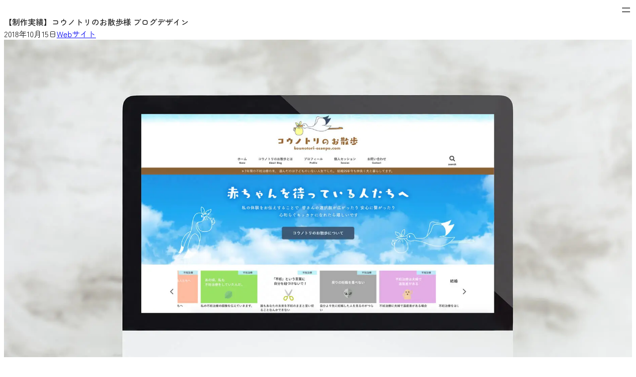

--- FILE ---
content_type: text/css
request_url: https://honeycreate.com/wp/wp-content/themes/unitone/dist/blocks/responsive-grid/style-index.css?ver=24.6.0
body_size: 904
content:
[data-unitone-layout~=responsive-grid]{--unitone--auto-repeat:auto-fit;--unitone--column-min-width:240px;--unitone--gap:var(--unitone--global--gap);--unitone--column-gap:var(--unitone--gap);--unitone--row-gap:var(--unitone--gap);-moz-column-gap:var(--unitone--column-gap);column-gap:var(--unitone--column-gap);display:grid;grid-template-columns:repeat(var(--unitone--auto-repeat),minmax(min(var(--unitone--column-min-width),100%),1fr));list-style:none;row-gap:var(--unitone--row-gap)}[data-unitone-layout~=responsive-grid]>*{margin:0;min-width:0}[data-unitone-layout~=responsive-grid]:where([data-unitone-layout*="-divider:"]){--unitone--divider-width:1px;--unitone--divider-style:solid;--unitone--divider-color:var(--unitone--color--gray);visibility:hidden}[data-unitone-layout~=responsive-grid]:where([data-unitone-layout*="-divider:"])[data-unitone-layout~="divider:initialized"]{visibility:visible}[data-unitone-layout~=responsive-grid]:where([data-unitone-layout*="-divider:"])>*{position:relative}[data-unitone-layout~=responsive-grid]:where([data-unitone-layout*="-divider:"])>:before{border-color:var(--unitone--divider-color);border-style:var(--unitone--divider-style);border-width:0;content:"";inset:0;pointer-events:none;position:absolute;-webkit-user-select:none;-moz-user-select:none;user-select:none}[data-unitone-layout~=responsive-grid][data-unitone-layout~="-divider:stripe"]{row-gap:0}[data-unitone-layout~=responsive-grid][data-unitone-layout~="-divider:stripe"]>*{padding:calc(var(--unitone--row-gap) + var(--unitone--divider-width)) 0}[data-unitone-layout~=responsive-grid][data-unitone-layout~="-divider:stripe"]>:before{border-width:var(--unitone--divider-width) 0;left:calc(var(--unitone--column-gap)*-1)}[data-unitone-layout~=responsive-grid][data-unitone-layout~="-divider:stripe"]>[data-unitone-layout~=-bol]:before{left:0}[data-unitone-layout~=responsive-grid][data-unitone-layout~="-divider:stripe"]>[data-unitone-layout~=-linewrap]{padding-top:var(--unitone--row-gap)}[data-unitone-layout~=responsive-grid][data-unitone-layout~="-divider:stripe"]>[data-unitone-layout~=-linewrap]:before{border-top-width:0}[data-unitone-layout~=responsive-grid][data-unitone-layout~="-divider:underline"]{row-gap:0}[data-unitone-layout~=responsive-grid][data-unitone-layout~="-divider:underline"]>*{padding:0 0 calc(var(--unitone--row-gap) + var(--unitone--divider-width))}[data-unitone-layout~=responsive-grid][data-unitone-layout~="-divider:underline"]>:before{border-width:0 0 var(--unitone--divider-width);left:calc(var(--unitone--column-gap)*-1)}[data-unitone-layout~=responsive-grid][data-unitone-layout~="-divider:underline"]>[data-unitone-layout~=-bol]:before{left:0}[data-unitone-layout~=responsive-grid][data-unitone-layout~="-divider:underline"]>[data-unitone-layout~=-linewrap]{padding-top:var(--unitone--row-gap)}[data-unitone-layout~=responsive-grid][data-unitone-layout~="-divider:stripe-vertical"][data-unitone-layout~=-stack]{row-gap:0}[data-unitone-layout~=responsive-grid][data-unitone-layout~="-divider:stripe-vertical"][data-unitone-layout~=-stack]>*{padding:calc(var(--unitone--row-gap) + var(--unitone--divider-width)) 0}[data-unitone-layout~=responsive-grid][data-unitone-layout~="-divider:stripe-vertical"][data-unitone-layout~=-stack]>:before{border-width:var(--unitone--divider-width) 0}[data-unitone-layout~=responsive-grid][data-unitone-layout~="-divider:stripe-vertical"][data-unitone-layout~=-stack]>[data-unitone-layout~=-linewrap]{padding-top:var(--unitone--row-gap)}[data-unitone-layout~=responsive-grid][data-unitone-layout~="-divider:stripe-vertical"][data-unitone-layout~=-stack]>[data-unitone-layout~=-linewrap]:before{border-top-width:0}[data-unitone-layout~=responsive-grid][data-unitone-layout~="-divider:stripe-vertical"]:not([data-unitone-layout~=-stack]){-moz-column-gap:0;column-gap:0}[data-unitone-layout~=responsive-grid][data-unitone-layout~="-divider:stripe-vertical"]:not([data-unitone-layout~=-stack])>*{padding:0 calc(var(--unitone--column-gap) + var(--unitone--divider-width))}[data-unitone-layout~=responsive-grid][data-unitone-layout~="-divider:stripe-vertical"]:not([data-unitone-layout~=-stack])>:before{border-width:0 var(--unitone--divider-width)}[data-unitone-layout~=responsive-grid][data-unitone-layout~="-divider:stripe-vertical"]:not([data-unitone-layout~=-stack])>:not([data-unitone-layout~=-bol]):before{border-left:0}[data-unitone-layout~=responsive-grid][data-unitone-layout~="-divider:divide-vertical"][data-unitone-layout~=-stack]{-moz-column-gap:calc(var(--unitone--column-gap)*2 + var(--unitone--divider-width));column-gap:calc(var(--unitone--column-gap)*2 + var(--unitone--divider-width));row-gap:0}[data-unitone-layout~=responsive-grid][data-unitone-layout~="-divider:divide-vertical"][data-unitone-layout~=-stack]>:not(:last-child){padding-bottom:var(--unitone--row-gap)}[data-unitone-layout~=responsive-grid][data-unitone-layout~="-divider:divide-vertical"][data-unitone-layout~=-stack]>[data-unitone-layout~=-linewrap]{padding-top:calc(var(--unitone--row-gap) + var(--unitone--divider-width))}[data-unitone-layout~=responsive-grid][data-unitone-layout~="-divider:divide-vertical"][data-unitone-layout~=-stack]>[data-unitone-layout~=-linewrap]:before{border-top-width:var(--unitone--divider-width)}[data-unitone-layout~=responsive-grid][data-unitone-layout~="-divider:divide-vertical"]:not([data-unitone-layout~=-stack]){-moz-column-gap:calc(var(--unitone--column-gap)*2 + var(--unitone--divider-width));column-gap:calc(var(--unitone--column-gap)*2 + var(--unitone--divider-width))}[data-unitone-layout~=responsive-grid][data-unitone-layout~="-divider:divide-vertical"]:not([data-unitone-layout~=-stack])>:not([data-unitone-layout~=-bol]):before{border-left-width:var(--unitone--divider-width);left:calc(var(--unitone--column-gap)*-1 - var(--unitone--divider-width))}[data-unitone-layout~=responsive-grid][data-unitone-layout~="-divider:bordered"]{gap:0}[data-unitone-layout~=responsive-grid][data-unitone-layout~="-divider:bordered"]>*{padding:calc(var(--unitone--column-gap) + var(--unitone--divider-width))}[data-unitone-layout~=responsive-grid][data-unitone-layout~="-divider:bordered"]>:before{border-width:var(--unitone--divider-width)}[data-unitone-layout~=responsive-grid][data-unitone-layout~="-divider:bordered"]>:not([data-unitone-layout~=-bol]){padding-left:var(--unitone--column-gap)}[data-unitone-layout~=responsive-grid][data-unitone-layout~="-divider:bordered"]>:not([data-unitone-layout~=-bol]):before{border-left-width:0}[data-unitone-layout~=responsive-grid][data-unitone-layout~="-divider:bordered"]>[data-unitone-layout~=-linewrap]{padding-top:var(--unitone--column-gap)}[data-unitone-layout~=responsive-grid][data-unitone-layout~="-divider:bordered"]>[data-unitone-layout~=-linewrap]:before{border-top-width:0}[data-unitone-layout~=responsive-grid][data-unitone-layout~="-divider:bordered"][data-unitone-layout~=-stack]>*{padding:calc(var(--unitone--row-gap) + var(--unitone--divider-width))}[data-unitone-layout~=responsive-grid][data-unitone-layout~="-divider:bordered"][data-unitone-layout~=-stack]>[data-unitone-layout~=-linewrap]{padding-top:var(--unitone--row-gap)}[data-unitone-layout~=responsive-grid]:where([data-unitone-layout*="-stairs:"]){align-items:start;padding-bottom:calc(var(--unitone--stairs-step-overflow-volume, 0)*1px);visibility:hidden}[data-unitone-layout~=responsive-grid]:where([data-unitone-layout*="-stairs:"])[style*="--unitone--stairs-step-overflow-volume:"]{visibility:visible}[data-unitone-layout~=responsive-grid]:where([data-unitone-layout*="-stairs:"])>:where([style*="--unitone--stairs-step:"]){position:relative}[data-unitone-layout~=responsive-grid]:where([data-unitone-layout*="-stairs:"]):where(:not([data-unitone-layout~="-stairs-up:right"]))>*{top:calc(var(--unitone--stairs-margin)*var(--unitone--stairs-step))}[data-unitone-layout~=responsive-grid]:where([data-unitone-layout*="-stairs:"]):where([data-unitone-layout~="-stairs-up:right"])>*{top:calc(var(--unitone--stairs-margin)*(var(--unitone--max-stairs-step) - var(--unitone--stairs-step)))}[data-unitone-layout~=responsive-grid]:where([data-unitone-layout*="-stairs:"]):where([data-unitone-layout~="-stairs-up:up-down"])>*{top:calc(var(--unitone--stairs-margin)*var(--unitone--stairs-step))}[data-unitone-layout~=responsive-grid]:where([data-unitone-layout*="-stairs:"]):where([data-unitone-layout~="-stairs-up:down-up"])>*{top:calc(var(--unitone--stairs-margin)*(var(--unitone--max-stairs-step) - var(--unitone--stairs-step)))}


--- FILE ---
content_type: text/css
request_url: https://honeycreate.com/wp/wp-content/themes/unitone/dist/css/app/app.css?ver=1768967740
body_size: 11716
content:
@property --unitone--property--1em{syntax:"<length>";inherits:false;initial-value:0px}@property --unitone--property--100vw{syntax:"<length>";inherits:false;initial-value:0px}@property --unitone--result--1em-px{syntax:"<number> | <length>";inherits:false;initial-value:0}@property --unitone--result--100vw-px{syntax:"<number> | <length>";inherits:false;initial-value:0}*{--unitone--property--1em:1em;--unitone--result--1em-px:calc(tan(atan2(var(--unitone--property--1em), 1px)))}:root{--unitone--global--box-shadow:0 5px 20px -5px rgba(0,0,0,.2);--unitone--global--border-radius:4px;--unitone--global--gap:var(--unitone--s2);--unitone--global--text-gap:var(--unitone--s1);--unitone--property--100vw:100vw;--unitone--result--100vw-px:calc(tan(atan2(var(--unitone--property--100vw), 1px)));--unitone--measure:42rem;--unitone--font-size:0;--unitone--base-font-size:16;--unitone--harmonic-sequence-base:8;--unitone--min-harmonic-sequence-base:10;--unitone--max-harmonic-sequence-base:var(--unitone--harmonic-sequence-base);--unitone--half-leading:.3;--unitone--min-half-leading:.025;--unitone--line-height-curvature:6;--unitone--min-line-height:calc(1 + 2 * min(var(--unitone--min-half-leading), var(--unitone--half-leading)));--unitone--max-line-height:calc(1 + 2 * var(--unitone--half-leading));--unitone--font-family:sans-serif;--unitone--em-2:calc(max(1lh, var(--unitone--min-line-height) * 1em) / 3 * 1);--unitone--em-1:calc(max(1lh, var(--unitone--min-line-height) * 1em) / 3 * 2);--unitone--em0:0em;--unitone--em1:calc(max(1lh, var(--unitone--min-line-height) * 1em) / 3 * 3);--unitone--em2:calc(max(1lh, var(--unitone--min-line-height) * 1em) / 3 * 5);--unitone--em3:calc(max(1lh, var(--unitone--min-line-height) * 1em) / 3 * 8);--unitone--em4:calc(max(1lh, var(--unitone--min-line-height) * 1em) / 3 * 13);--unitone--em5:calc(max(1lh, var(--unitone--min-line-height) * 1em) / 3 * 21);--unitone--em6:calc(max(1lh, var(--unitone--min-line-height) * 1em) / 3 * 34);--unitone--em7:calc(max(1lh, var(--unitone--min-line-height) * 1em) / 3 * 55)}@supports not (top:1lh){:root{--unitone--em-2:calc(var(--unitone--line-height) * 1em / 3 * 1);--unitone--em-1:calc(var(--unitone--line-height) * 1em / 3 * 2);--unitone--em1:calc(var(--unitone--line-height) * 1em / 3 * 3);--unitone--em2:calc(var(--unitone--line-height) * 1em / 3 * 5);--unitone--em3:calc(var(--unitone--line-height) * 1em / 3 * 8);--unitone--em4:calc(var(--unitone--line-height) * 1em / 3 * 13);--unitone--em5:calc(var(--unitone--line-height) * 1em / 3 * 21);--unitone--em6:calc(var(--unitone--line-height) * 1em / 3 * 34);--unitone--em7:calc(var(--unitone--line-height) * 1em / 3 * 55)}}:root{--unitone--rem-2:calc(1rlh / 3 * 1);--unitone--rem-1:calc(1rlh / 3 * 2);--unitone--rem0:0em;--unitone--rem1:calc(1rlh / 3 * 3);--unitone--rem2:calc(1rlh / 3 * 5);--unitone--rem3:calc(1rlh / 3 * 8);--unitone--rem4:calc(1rlh / 3 * 13);--unitone--rem5:calc(1rlh / 3 * 21);--unitone--rem6:calc(1rlh / 3 * 34);--unitone--rem7:calc(1rlh / 3 * 55)}@supports not (top:1rlh){:root{--unitone--rem-2:calc(var(--unitone--line-height) * 1rem / 3 * 1);--unitone--rem-1:calc(var(--unitone--line-height) * 1rem / 3 * 2);--unitone--rem1:calc(var(--unitone--line-height) * 1rem / 3 * 3);--unitone--rem2:calc(var(--unitone--line-height) * 1rem / 3 * 5);--unitone--rem3:calc(var(--unitone--line-height) * 1rem / 3 * 8);--unitone--rem4:calc(var(--unitone--line-height) * 1rem / 3 * 13);--unitone--rem5:calc(var(--unitone--line-height) * 1rem / 3 * 21);--unitone--rem6:calc(var(--unitone--line-height) * 1rem / 3 * 34);--unitone--rem7:calc(var(--unitone--line-height) * 1rem / 3 * 55)}}:root{--unitone--s-2:var(--unitone--em-2);--unitone--s-1:var(--unitone--em-1);--unitone--s0:var(--unitone--em0);--unitone--s1:var(--unitone--em1);--unitone--s2:clamp(calc(var(--unitone--em1) + var(--unitone--em2) * 0.3375),calc(var(--unitone--em1) + var(--unitone--em2) * 0.3375) + (var(--unitone--em2) - calc(var(--unitone--em1) + var(--unitone--em2) * 0.3375))/(53 * var(--unitone--base-font-size)) * (var(--unitone--result--100vw-px) - 27 * var(--unitone--base-font-size)),var(--unitone--em2));--unitone--s3:clamp(calc(var(--unitone--em1) + var(--unitone--em3) * 0.3375),calc(var(--unitone--em1) + var(--unitone--em3) * 0.3375) + (var(--unitone--em3) - calc(var(--unitone--em1) + var(--unitone--em3) * 0.3375))/(53 * var(--unitone--base-font-size)) * (var(--unitone--result--100vw-px) - 27 * var(--unitone--base-font-size)),var(--unitone--em3));--unitone--s4:clamp(calc(var(--unitone--em1) + var(--unitone--em4) * 0.3375),calc(var(--unitone--em1) + var(--unitone--em4) * 0.3375) + (var(--unitone--em4) - calc(var(--unitone--em1) + var(--unitone--em4) * 0.3375))/(53 * var(--unitone--base-font-size)) * (var(--unitone--result--100vw-px) - 27 * var(--unitone--base-font-size)),var(--unitone--em4));--unitone--s5:clamp(calc(var(--unitone--em1) + var(--unitone--em5) * 0.3375),calc(var(--unitone--em1) + var(--unitone--em5) * 0.3375) + (var(--unitone--em5) - calc(var(--unitone--em1) + var(--unitone--em5) * 0.3375))/(53 * var(--unitone--base-font-size)) * (var(--unitone--result--100vw-px) - 27 * var(--unitone--base-font-size)),var(--unitone--em5));--unitone--s6:clamp(calc(var(--unitone--em1) + var(--unitone--em6) * 0.3375),calc(var(--unitone--em1) + var(--unitone--em6) * 0.3375) + (var(--unitone--em6) - calc(var(--unitone--em1) + var(--unitone--em6) * 0.3375))/(53 * var(--unitone--base-font-size)) * (var(--unitone--result--100vw-px) - 27 * var(--unitone--base-font-size)),var(--unitone--em6));--unitone--s7:clamp(calc(var(--unitone--em1) + var(--unitone--em7) * 0.3375),calc(var(--unitone--em1) + var(--unitone--em7) * 0.3375) + (var(--unitone--em7) - calc(var(--unitone--em1) + var(--unitone--em7) * 0.3375))/(53 * var(--unitone--base-font-size)) * (var(--unitone--result--100vw-px) - 27 * var(--unitone--base-font-size)),var(--unitone--em7));--unitone--s1s:clamp(var(--unitone--em-1),var(--unitone--em-1) + (var(--unitone--em1) - var(--unitone--em-1))/(53 * var(--unitone--base-font-size)) * (var(--unitone--result--100vw-px) - 27 * var(--unitone--base-font-size)),var(--unitone--em1));--unitone--s2s:clamp(var(--unitone--em-1),var(--unitone--em-1) + (var(--unitone--em2) - var(--unitone--em-1))/(53 * var(--unitone--base-font-size)) * (var(--unitone--result--100vw-px) - 27 * var(--unitone--base-font-size)),var(--unitone--em2));--unitone--s3s:clamp(var(--unitone--em-1),var(--unitone--em-1) + (var(--unitone--em3) - var(--unitone--em-1))/(53 * var(--unitone--base-font-size)) * (var(--unitone--result--100vw-px) - 27 * var(--unitone--base-font-size)),var(--unitone--em3));--unitone--s4s:clamp(var(--unitone--em-1),var(--unitone--em-1) + (var(--unitone--em4) - var(--unitone--em-1))/(53 * var(--unitone--base-font-size)) * (var(--unitone--result--100vw-px) - 27 * var(--unitone--base-font-size)),var(--unitone--em4));--unitone--s5s:clamp(var(--unitone--em-1),var(--unitone--em-1) + (var(--unitone--em5) - var(--unitone--em-1))/(53 * var(--unitone--base-font-size)) * (var(--unitone--result--100vw-px) - 27 * var(--unitone--base-font-size)),var(--unitone--em5));--unitone--s6s:clamp(var(--unitone--em-1),var(--unitone--em-1) + (var(--unitone--em6) - var(--unitone--em-1))/(53 * var(--unitone--base-font-size)) * (var(--unitone--result--100vw-px) - 27 * var(--unitone--base-font-size)),var(--unitone--em6));--unitone--s7s:clamp(var(--unitone--em-1),var(--unitone--em-1) + (var(--unitone--em7) - var(--unitone--em-1))/(53 * var(--unitone--base-font-size)) * (var(--unitone--result--100vw-px) - 27 * var(--unitone--base-font-size)),var(--unitone--em7));--unitone--s2m:clamp(var(--unitone--em1),var(--unitone--em1) + (var(--unitone--em2) - var(--unitone--em1))/(53 * var(--unitone--base-font-size)) * (var(--unitone--result--100vw-px) - 27 * var(--unitone--base-font-size)),var(--unitone--em2));--unitone--s3m:clamp(var(--unitone--em1),var(--unitone--em1) + (var(--unitone--em3) - var(--unitone--em1))/(53 * var(--unitone--base-font-size)) * (var(--unitone--result--100vw-px) - 27 * var(--unitone--base-font-size)),var(--unitone--em3));--unitone--s4m:clamp(var(--unitone--em1),var(--unitone--em1) + (var(--unitone--em4) - var(--unitone--em1))/(53 * var(--unitone--base-font-size)) * (var(--unitone--result--100vw-px) - 27 * var(--unitone--base-font-size)),var(--unitone--em4));--unitone--s5m:clamp(var(--unitone--em1),var(--unitone--em1) + (var(--unitone--em5) - var(--unitone--em1))/(53 * var(--unitone--base-font-size)) * (var(--unitone--result--100vw-px) - 27 * var(--unitone--base-font-size)),var(--unitone--em5));--unitone--s6m:clamp(var(--unitone--em1),var(--unitone--em1) + (var(--unitone--em6) - var(--unitone--em1))/(53 * var(--unitone--base-font-size)) * (var(--unitone--result--100vw-px) - 27 * var(--unitone--base-font-size)),var(--unitone--em6));--unitone--s7m:clamp(var(--unitone--em1),var(--unitone--em1) + (var(--unitone--em7) - var(--unitone--em1))/(53 * var(--unitone--base-font-size)) * (var(--unitone--result--100vw-px) - 27 * var(--unitone--base-font-size)),var(--unitone--em7));--unitone--p-2:var(--unitone--em-2);--unitone--p-1:var(--unitone--em-1);--unitone--p0:var(--unitone--em0);--unitone--p1:var(--unitone--em1);--unitone--p2:clamp(calc(var(--unitone--em1) + var(--unitone--em2) * 0.3375 * 0.2),calc(var(--unitone--em1) + var(--unitone--em2) * 0.3375 * 0.2) + (var(--unitone--em2) - calc(var(--unitone--em1) + var(--unitone--em2) * 0.3375 * 0.2))/(53 * var(--unitone--base-font-size)) * (var(--unitone--result--100vw-px) - 27 * var(--unitone--base-font-size)),var(--unitone--em2));--unitone--p3:clamp(calc(var(--unitone--em1) + var(--unitone--em3) * 0.3375 * 0.2),calc(var(--unitone--em1) + var(--unitone--em3) * 0.3375 * 0.2) + (var(--unitone--em3) - calc(var(--unitone--em1) + var(--unitone--em3) * 0.3375 * 0.2))/(53 * var(--unitone--base-font-size)) * (var(--unitone--result--100vw-px) - 27 * var(--unitone--base-font-size)),var(--unitone--em3));--unitone--p4:clamp(calc(var(--unitone--em1) + var(--unitone--em4) * 0.3375 * 0.2),calc(var(--unitone--em1) + var(--unitone--em4) * 0.3375 * 0.2) + (var(--unitone--em4) - calc(var(--unitone--em1) + var(--unitone--em4) * 0.3375 * 0.2))/(53 * var(--unitone--base-font-size)) * (var(--unitone--result--100vw-px) - 27 * var(--unitone--base-font-size)),var(--unitone--em4));--unitone--p5:clamp(calc(var(--unitone--em1) + var(--unitone--em5) * 0.3375 * 0.2),calc(var(--unitone--em1) + var(--unitone--em5) * 0.3375 * 0.2) + (var(--unitone--em5) - calc(var(--unitone--em1) + var(--unitone--em5) * 0.3375 * 0.2))/(53 * var(--unitone--base-font-size)) * (var(--unitone--result--100vw-px) - 27 * var(--unitone--base-font-size)),var(--unitone--em5));--unitone--p6:clamp(calc(var(--unitone--em1) + var(--unitone--em6) * 0.3375 * 0.2),calc(var(--unitone--em1) + var(--unitone--em6) * 0.3375 * 0.2) + (var(--unitone--em6) - calc(var(--unitone--em1) + var(--unitone--em6) * 0.3375 * 0.2))/(53 * var(--unitone--base-font-size)) * (var(--unitone--result--100vw-px) - 27 * var(--unitone--base-font-size)),var(--unitone--em6));--unitone--p7:clamp(calc(var(--unitone--em1) + var(--unitone--em7) * 0.3375 * 0.2),calc(var(--unitone--em1) + var(--unitone--em7) * 0.3375 * 0.2) + (var(--unitone--em7) - calc(var(--unitone--em1) + var(--unitone--em7) * 0.3375 * 0.2))/(53 * var(--unitone--base-font-size)) * (var(--unitone--result--100vw-px) - 27 * var(--unitone--base-font-size)),var(--unitone--em7));--unitone--p1s:var(--unitone--s1s);--unitone--p2s:var(--unitone--s2s);--unitone--p3s:var(--unitone--s3s);--unitone--p4s:var(--unitone--s4s);--unitone--p5s:var(--unitone--s5s);--unitone--p6s:var(--unitone--s6s);--unitone--p7s:var(--unitone--s7s);--unitone--p2m:var(--unitone--s2m);--unitone--p3m:var(--unitone--s3m);--unitone--p4m:var(--unitone--s4m);--unitone--p5m:var(--unitone--s5m);--unitone--p6m:var(--unitone--s6m);--unitone--p7m:var(--unitone--s7m);--unitone--global--gutters:max(min(6vw,var(--unitone--rem2)),env(safe-area-inset-right),env(safe-area-inset-left));--unitone--container-max-width:1280px;--unitone--grid-columns:12;--unitone--grid-rows:7;--unitone--grid-gap:var(--unitone--global--gap);--unitone--_pg-base:calc((100% - var(--unitone--grid-gap) * (var(--unitone--grid-columns) - 1)) / var(--unitone--grid-columns));--unitone--pg0:0%;--unitone--pg1:calc(var(--unitone--_pg-base) * 1 + var(--unitone--grid-gap) * 0);--unitone--pg2:calc(var(--unitone--_pg-base) * 2 + var(--unitone--grid-gap) * 1);--unitone--pg3:calc(var(--unitone--_pg-base) * 3 + var(--unitone--grid-gap) * 2);--unitone--pg4:calc(var(--unitone--_pg-base) * 4 + var(--unitone--grid-gap) * 3);--unitone--pg5:calc(var(--unitone--_pg-base) * 5 + var(--unitone--grid-gap) * 4);--unitone--pg6:calc(var(--unitone--_pg-base) * 6 + var(--unitone--grid-gap) * 5);--unitone--pg7:calc(var(--unitone--_pg-base) * 7 + var(--unitone--grid-gap) * 6);--unitone--pg8:calc(var(--unitone--_pg-base) * 8 + var(--unitone--grid-gap) * 7);--unitone--pg9:calc(var(--unitone--_pg-base) * 9 + var(--unitone--grid-gap) * 8);--unitone--pg10:calc(var(--unitone--_pg-base) * 10 + var(--unitone--grid-gap) * 9);--unitone--pg11:calc(var(--unitone--_pg-base) * 11 + var(--unitone--grid-gap) * 10);--unitone--pg12:calc(var(--unitone--_pg-base) * 12 + var(--unitone--grid-gap) * 11);--unitone--_cg-base:calc((var(--unitone--container-max-width) - var(--unitone--grid-gap) * (var(--unitone--grid-columns) - 1)) / var(--unitone--grid-columns));--unitone--cg0:0%;--unitone--cg1:calc(var(--unitone--_cg-base) * 1 + var(--unitone--grid-gap) * 0);--unitone--cg2:calc(var(--unitone--_cg-base) * 2 + var(--unitone--grid-gap) * 1);--unitone--cg3:calc(var(--unitone--_cg-base) * 3 + var(--unitone--grid-gap) * 2);--unitone--cg4:calc(var(--unitone--_cg-base) * 4 + var(--unitone--grid-gap) * 3);--unitone--cg5:calc(var(--unitone--_cg-base) * 5 + var(--unitone--grid-gap) * 4);--unitone--cg6:calc(var(--unitone--_cg-base) * 6 + var(--unitone--grid-gap) * 5);--unitone--cg7:calc(var(--unitone--_cg-base) * 7 + var(--unitone--grid-gap) * 6);--unitone--cg8:calc(var(--unitone--_cg-base) * 8 + var(--unitone--grid-gap) * 7);--unitone--cg9:calc(var(--unitone--_cg-base) * 9 + var(--unitone--grid-gap) * 8);--unitone--cg10:calc(var(--unitone--_cg-base) * 10 + var(--unitone--grid-gap) * 9);--unitone--cg11:calc(var(--unitone--_cg-base) * 11 + var(--unitone--grid-gap) * 10);--unitone--cg12:calc(var(--unitone--_cg-base) * 12 + var(--unitone--grid-gap) * 11);--unitone--color--background:#fff;--unitone--color--background-alt:#222;--unitone--color--text:#222;--unitone--color--text-alt:#fff;--unitone--color--text-immutable:#222;--unitone--color--pale-gray:#f9fafb;--unitone--color--bright-gray:#f3f4f6;--unitone--color--light-gray:#e5e7eb;--unitone--color--gray:#9ca3af;--unitone--color--dark-gray:#374151;--unitone--color--heavy-gray:#030712;--unitone--color--twilight-light:hsla(0,0%,100%,.3);--unitone--color--twilight:hsla(0,0%,100%,.5);--unitone--color--twilight-heavy:hsla(0,0%,100%,.7);--unitone--color--dimmed-light:rgba(0,0,0,.3);--unitone--color--dimmed:rgba(0,0,0,.5);--unitone--color--dimmed-heavy:rgba(0,0,0,.7);--unitone--color--pale-red:#fef2f2;--unitone--color--bright-red:#fee2e2;--unitone--color--light-red:#fecaca;--unitone--color--red:#f87171;--unitone--color--dark-red:#b91c1c;--unitone--color--heavy-red:#450a0a;--unitone--color--pale-orange:#fff7ed;--unitone--color--bright-orange:#ffedd5;--unitone--color--light-orange:#fed7aa;--unitone--color--orange:#fb923c;--unitone--color--dark-orange:#c2410c;--unitone--color--heavy-orange:#431407;--unitone--color--pale-yellow:#fefce8;--unitone--color--bright-yellow:#fef9c3;--unitone--color--light-yellow:#fef08a;--unitone--color--yellow:#facc15;--unitone--color--dark-yellow:#a16207;--unitone--color--heavy-yellow:#422006;--unitone--color--pale-lime:#f7fee7;--unitone--color--bright-lime:#ecfccb;--unitone--color--light-lime:#d9f99d;--unitone--color--lime:#a3e635;--unitone--color--dark-lime:#4d7c0f;--unitone--color--heavy-lime:#1a2e05;--unitone--color--pale-green:#f0fdf4;--unitone--color--bright-green:#dcfce7;--unitone--color--light-green:#bbf7d0;--unitone--color--green:#4ade80;--unitone--color--dark-green:#15803d;--unitone--color--heavy-green:#052e16;--unitone--color--pale-teal:#f0fdfa;--unitone--color--bright-teal:#ccfbf1;--unitone--color--light-teal:#99f6e4;--unitone--color--teal:#2dd4bf;--unitone--color--dark-teal:#0f766e;--unitone--color--heavy-teal:#042f2e;--unitone--color--pale-cyan:#ecfeff;--unitone--color--bright-cyan:#cffafe;--unitone--color--light-cyan:#a5f3fc;--unitone--color--cyan:#22d3ee;--unitone--color--dark-cyan:#0e7490;--unitone--color--heavy-cyan:#083344;--unitone--color--pale-blue:#eff6ff;--unitone--color--bright-blue:#dbeafe;--unitone--color--light-blue:#bfdbfe;--unitone--color--blue:#60a5fa;--unitone--color--dark-blue:#1d4ed8;--unitone--color--heavy-blue:#172554;--unitone--color--pale-indigo:#eef2ff;--unitone--color--bright-indigo:#e0e7ff;--unitone--color--light-indigo:#c7d2fe;--unitone--color--indigo:#818cf8;--unitone--color--dark-indigo:#4338ca;--unitone--color--heavy-indigo:#1e1b4b;--unitone--color--pale-violet:#f5f3ff;--unitone--color--bright-violet:#ede9fe;--unitone--color--light-violet:#ddd6fe;--unitone--color--violet:#a78bfa;--unitone--color--dark-violet:#6d28d9;--unitone--color--heavy-violet:#2e1065;--unitone--color--pale-purple:#faf5ff;--unitone--color--bright-purple:#f3e8ff;--unitone--color--light-purple:#e9d5ff;--unitone--color--purple:#c084fc;--unitone--color--dark-purple:#7e22ce;--unitone--color--heavy-purple:#3b0764;--unitone--color--pale-pink:#fdf2f8;--unitone--color--bright-pink:#fce7f3;--unitone--color--light-pink:#fbcfe8;--unitone--color--pink:#f472b6;--unitone--color--dark-pink:#be185d;--unitone--color--heavy-pink:#500724}@supports (-moz-appearance:none){:root{--unitone--is-firefox:true}}html{font-size:calc(var(--unitone--base-font-size) * 1px)}:where(body){background-color:var(--unitone--color--background);color:var(--unitone--color--text);font-family:var(--unitone--font-family);-webkit-font-smoothing:antialiased;-webkit-text-size-adjust:100%;-moz-text-size-adjust:100%;text-size-adjust:100%;hanging-punctuation:allow-end;line-break:strict;overflow-wrap:anywhere;text-spacing-trim:trim-start}:where([data-unitone-block-list~=layout],[data-unitone-block-list~=layout] [data-unitone-block-list~=block]){position:relative}:where(:not(a):not(b):not(bdi):not(bdo):not(cite):not(data):not(del):not(dfn):not(em):not(i):not(ins):not(mark):not(q):not(ruby):not(s):not(samp):not(small):not(span):not(strong):not(sub):not(sup):not(time):not(u):not(svg)){--unitone--font-size-rem:calc(var(--unitone--harmonic-sequence-base) / (var(--unitone--harmonic-sequence-base) - var(--unitone--font-size)) * 1rem);--unitone--font-size-em:calc(var(--unitone--harmonic-sequence-base) / (var(--unitone--harmonic-sequence-base) - var(--unitone--font-size)) * 1em);--unitone--font-size-fluid:clamp(var(--unitone--fluid-typography-min-length,calc(1rem * calc(var(--unitone--harmonic-sequence-base) / (var(--unitone--min-harmonic-sequence-base) - var(--unitone--font-size)) + 1 - var(--unitone--harmonic-sequence-base) / var(--unitone--min-harmonic-sequence-base)))),calc(calc(-27 * calc((calc(var(--unitone--harmonic-sequence-base) / (var(--unitone--max-harmonic-sequence-base) - var(--unitone--font-size))) - calc(var(--unitone--harmonic-sequence-base) / (var(--unitone--min-harmonic-sequence-base) - var(--unitone--font-size)) + 1 - var(--unitone--harmonic-sequence-base) / var(--unitone--min-harmonic-sequence-base))) / (53)) + calc(var(--unitone--harmonic-sequence-base) / (var(--unitone--min-harmonic-sequence-base) - var(--unitone--font-size)) + 1 - var(--unitone--harmonic-sequence-base) / var(--unitone--min-harmonic-sequence-base))) * 1rem + calc((calc(var(--unitone--harmonic-sequence-base) / (var(--unitone--max-harmonic-sequence-base) - var(--unitone--font-size))) - calc(var(--unitone--harmonic-sequence-base) / (var(--unitone--min-harmonic-sequence-base) - var(--unitone--font-size)) + 1 - var(--unitone--harmonic-sequence-base) / var(--unitone--min-harmonic-sequence-base))) / (53)) * 100vw),var(--unitone--fluid-typography-max-length,calc(1rem * var(--unitone--harmonic-sequence-base) / (var(--unitone--max-harmonic-sequence-base) - var(--unitone--font-size)))));--unitone--min-line-height:calc(1 + 2 * min(var(--unitone--min-half-leading), var(--unitone--half-leading)));--unitone--max-line-height:calc(1 + 2 * var(--unitone--half-leading));--unitone--line-height:clamp(var(--unitone--min-line-height),calc(var(--unitone--min-line-height) - 0.1) + calc((var(--unitone--max-line-height) - calc(var(--unitone--min-line-height) - 0.1)) * (var(--unitone--base-font-size) + var(--unitone--line-height-curvature)))/(var(--unitone--result--1em-px) + var(--unitone--line-height-curvature)),var(--unitone--max-line-height));font-size:var(--unitone--font-size-rem);line-height:var(--unitone--line-height)}@supports (-moz-appearance:none){:where(:not(a):not(b):not(bdi):not(bdo):not(cite):not(data):not(del):not(dfn):not(em):not(i):not(ins):not(mark):not(q):not(ruby):not(s):not(samp):not(small):not(span):not(strong):not(sub):not(sup):not(time):not(u):not(svg)){--unitone--result--1em-px:calc(calc(var(--unitone--harmonic-sequence-base) / (var(--unitone--harmonic-sequence-base) - var(--unitone--font-size))) * var(--unitone--base-font-size))}}*,:after,:before{box-sizing:border-box}a{text-decoration-thickness:1px;text-underline-offset:0.1em}:where(address,article,aside,blockquote,details,dialog,dd,div,dl,dt,fieldset,figcaption,figure,footer,form,h1,h2,h3,h4,h5,h6,header,hgroup,hr,li,main,nav,ol,p,pre,section,table,ul){margin:0;padding:0}:where(li){margin-inline-start:1.5em}small,sup{font-size:smaller}@supports (font-variant-position:super){sup{font-size:inherit;font-variant-position:super;vertical-align:baseline}}sub{font-size:smaller}@supports (font-variant-position:sub){sub{font-size:inherit;font-variant-position:sub;vertical-align:baseline}}img,video{height:auto}figure,img,video{max-width:100%}figcaption{--unitone--font-size:-2;display:block;margin:var(--unitone--s-2) 0 0;min-width:-moz-fit-content!important;min-width:fit-content!important;text-align:start;width:0}pre{text-spacing-trim:space-all}[data-unitone-layout~="-align-content:start"]{--unitone--align-content:start!important}[data-unitone-layout~="-align-content:center"]{--unitone--align-content:safe center!important}[data-unitone-layout~="-align-content:end"]{--unitone--align-content:end!important}[data-unitone-layout~="-align-content:space-between"]{--unitone--align-content:space-between!important}[data-unitone-layout~="-align-content:space-around"]{--unitone--align-content:space-around!important}[data-unitone-layout~="-align-content:space-evenly"]{--unitone--align-content:space-evenly!important}[data-unitone-layout~="-align-content:stretch"]{--unitone--align-content:stretch!important}[data-unitone-layout~="-align-items:auto"]{--unitone--align-items:auto!important}[data-unitone-layout~="-align-items:normal"]{--unitone--align-items:normal!important}[data-unitone-layout~="-align-items:start"]{--unitone--align-items:start!important}[data-unitone-layout~="-align-items:end"]{--unitone--align-items:end!important}[data-unitone-layout~="-align-items:center"]{--unitone--align-items:safe center!important}[data-unitone-layout~="-align-items:stretch"]{--unitone--align-items:stretch!important}[data-unitone-layout~="-align-items:baseline"]{--unitone--align-items:last baseline!important}[data-unitone-layout~="-align-self:auto"]{--unitone--align-self:auto!important}[data-unitone-layout~="-align-self:normal"]{--unitone--align-self:normal!important}[data-unitone-layout~="-align-self:start"]{--unitone--align-self:start!important}[data-unitone-layout~="-align-self:end"]{--unitone--align-self:end!important}[data-unitone-layout~="-align-self:center"]{--unitone--align-self:safe center!important}[data-unitone-layout~="-align-self:stretch"]{--unitone--align-self:stretch!important}[data-unitone-layout~="-align-self:baseline"]{--unitone--align-self:baseline!important}[data-unitone-layout~="-align-self:start"]{margin-top:0}[data-unitone-layout~="-align-self:end"]{margin-bottom:0}[data-unitone-layout~="-align:start"]:not(:root):not(:root){margin-left:0!important;margin-right:auto!important}[data-unitone-layout~="-align:center"]:not(:root):not(:root){margin-left:auto!important;margin-right:auto!important}[data-unitone-layout~="-align:end"]:not(:root):not(:root){margin-left:auto!important;margin-right:0!important}[data-unitone-layout~="-auto-repeat:auto-fill"]{--unitone--auto-repeat:auto-fill!important}[data-unitone-layout~="-auto-repeat:auto-fit"]{--unitone--auto-repeat:auto-fit!important}[data-unitone-layout~=-auto-phrase]{overflow-wrap:anywhere!important;word-break:keep-all!important}@supports ((-webkit-background-clip:text) or (background-clip:text)){[data-unitone-layout~=-background-clip]:not(:root){-webkit-background-clip:text!important;background-clip:text!important;-webkit-text-fill-color:transparent!important}}[data-unitone-layout~="-gap:-2"]{--unitone--gap:var(--unitone--s-2)!important}[data-unitone-layout~="-column-gap:-2"]{--unitone--column-gap:var(--unitone--s-2)!important}[data-unitone-layout~="-row-gap:-2"]{--unitone--row-gap:var(--unitone--s-2)!important}[data-unitone-layout~="-gap:-1"]{--unitone--gap:var(--unitone--s-1)!important}[data-unitone-layout~="-column-gap:-1"]{--unitone--column-gap:var(--unitone--s-1)!important}[data-unitone-layout~="-row-gap:-1"]{--unitone--row-gap:var(--unitone--s-1)!important}[data-unitone-layout~="-gap:0"]{--unitone--gap:var(--unitone--s0)!important}[data-unitone-layout~="-column-gap:0"]{--unitone--column-gap:var(--unitone--s0)!important}[data-unitone-layout~="-row-gap:0"]{--unitone--row-gap:var(--unitone--s0)!important}[data-unitone-layout~="-gap:1"]{--unitone--gap:var(--unitone--s1)!important}[data-unitone-layout~="-column-gap:1"]{--unitone--column-gap:var(--unitone--s1)!important}[data-unitone-layout~="-row-gap:1"]{--unitone--row-gap:var(--unitone--s1)!important}[data-unitone-layout~="-gap:2"]{--unitone--gap:var(--unitone--s2)!important}[data-unitone-layout~="-column-gap:2"]{--unitone--column-gap:var(--unitone--s2)!important}[data-unitone-layout~="-row-gap:2"]{--unitone--row-gap:var(--unitone--s2)!important}[data-unitone-layout~="-gap:3"]{--unitone--gap:var(--unitone--s3)!important}[data-unitone-layout~="-column-gap:3"]{--unitone--column-gap:var(--unitone--s3)!important}[data-unitone-layout~="-row-gap:3"]{--unitone--row-gap:var(--unitone--s3)!important}[data-unitone-layout~="-gap:4"]{--unitone--gap:var(--unitone--s4)!important}[data-unitone-layout~="-column-gap:4"]{--unitone--column-gap:var(--unitone--s4)!important}[data-unitone-layout~="-row-gap:4"]{--unitone--row-gap:var(--unitone--s4)!important}[data-unitone-layout~="-gap:5"]{--unitone--gap:var(--unitone--s5)!important}[data-unitone-layout~="-column-gap:5"]{--unitone--column-gap:var(--unitone--s5)!important}[data-unitone-layout~="-row-gap:5"]{--unitone--row-gap:var(--unitone--s5)!important}[data-unitone-layout~="-gap:6"]{--unitone--gap:var(--unitone--s6)!important}[data-unitone-layout~="-column-gap:6"]{--unitone--column-gap:var(--unitone--s6)!important}[data-unitone-layout~="-row-gap:6"]{--unitone--row-gap:var(--unitone--s6)!important}[data-unitone-layout~="-gap:7"]{--unitone--gap:var(--unitone--s7)!important}[data-unitone-layout~="-column-gap:7"]{--unitone--column-gap:var(--unitone--s7)!important}[data-unitone-layout~="-row-gap:7"]{--unitone--row-gap:var(--unitone--s7)!important}[data-unitone-layout~="-gap:1s"]{--unitone--gap:var(--unitone--s1s)!important}[data-unitone-layout~="-column-gap:1s"]{--unitone--column-gap:var(--unitone--s1s)!important}[data-unitone-layout~="-row-gap:1s"]{--unitone--row-gap:var(--unitone--s1s)!important}[data-unitone-layout~="-gap:2s"]{--unitone--gap:var(--unitone--s2s)!important}[data-unitone-layout~="-column-gap:2s"]{--unitone--column-gap:var(--unitone--s2s)!important}[data-unitone-layout~="-row-gap:2s"]{--unitone--row-gap:var(--unitone--s2s)!important}[data-unitone-layout~="-gap:3s"]{--unitone--gap:var(--unitone--s3s)!important}[data-unitone-layout~="-column-gap:3s"]{--unitone--column-gap:var(--unitone--s3s)!important}[data-unitone-layout~="-row-gap:3s"]{--unitone--row-gap:var(--unitone--s3s)!important}[data-unitone-layout~="-gap:4s"]{--unitone--gap:var(--unitone--s4s)!important}[data-unitone-layout~="-column-gap:4s"]{--unitone--column-gap:var(--unitone--s4s)!important}[data-unitone-layout~="-row-gap:4s"]{--unitone--row-gap:var(--unitone--s4s)!important}[data-unitone-layout~="-gap:5s"]{--unitone--gap:var(--unitone--s5s)!important}[data-unitone-layout~="-column-gap:5s"]{--unitone--column-gap:var(--unitone--s5s)!important}[data-unitone-layout~="-row-gap:5s"]{--unitone--row-gap:var(--unitone--s5s)!important}[data-unitone-layout~="-gap:6s"]{--unitone--gap:var(--unitone--s6s)!important}[data-unitone-layout~="-column-gap:6s"]{--unitone--column-gap:var(--unitone--s6s)!important}[data-unitone-layout~="-row-gap:6s"]{--unitone--row-gap:var(--unitone--s6s)!important}[data-unitone-layout~="-gap:7s"]{--unitone--gap:var(--unitone--s7s)!important}[data-unitone-layout~="-column-gap:7s"]{--unitone--column-gap:var(--unitone--s7s)!important}[data-unitone-layout~="-row-gap:7s"]{--unitone--row-gap:var(--unitone--s7s)!important}[data-unitone-layout~="-gap:2m"]{--unitone--gap:var(--unitone--s2m)!important}[data-unitone-layout~="-column-gap:2m"]{--unitone--column-gap:var(--unitone--s2m)!important}[data-unitone-layout~="-row-gap:2m"]{--unitone--row-gap:var(--unitone--s2m)!important}[data-unitone-layout~="-gap:3m"]{--unitone--gap:var(--unitone--s3m)!important}[data-unitone-layout~="-column-gap:3m"]{--unitone--column-gap:var(--unitone--s3m)!important}[data-unitone-layout~="-row-gap:3m"]{--unitone--row-gap:var(--unitone--s3m)!important}[data-unitone-layout~="-gap:4m"]{--unitone--gap:var(--unitone--s4m)!important}[data-unitone-layout~="-column-gap:4m"]{--unitone--column-gap:var(--unitone--s4m)!important}[data-unitone-layout~="-row-gap:4m"]{--unitone--row-gap:var(--unitone--s4m)!important}[data-unitone-layout~="-gap:5m"]{--unitone--gap:var(--unitone--s5m)!important}[data-unitone-layout~="-column-gap:5m"]{--unitone--column-gap:var(--unitone--s5m)!important}[data-unitone-layout~="-row-gap:5m"]{--unitone--row-gap:var(--unitone--s5m)!important}[data-unitone-layout~="-gap:6m"]{--unitone--gap:var(--unitone--s6m)!important}[data-unitone-layout~="-column-gap:6m"]{--unitone--column-gap:var(--unitone--s6m)!important}[data-unitone-layout~="-row-gap:6m"]{--unitone--row-gap:var(--unitone--s6m)!important}[data-unitone-layout~="-gap:7m"]{--unitone--gap:var(--unitone--s7m)!important}[data-unitone-layout~="-column-gap:7m"]{--unitone--column-gap:var(--unitone--s7m)!important}[data-unitone-layout~="-row-gap:7m"]{--unitone--row-gap:var(--unitone--s7m)!important}[data-unitone-layout~="-gutters:-2"]{--unitone--gutters:var(--unitone--s-2)!important}[data-unitone-layout~="-gutters:-1"]{--unitone--gutters:var(--unitone--s-1)!important}[data-unitone-layout~="-gutters:0"]{--unitone--gutters:var(--unitone--s0)!important}[data-unitone-layout~="-gutters:1"]{--unitone--gutters:var(--unitone--s1)!important}[data-unitone-layout~="-gutters:2"]{--unitone--gutters:var(--unitone--s2)!important}[data-unitone-layout~="-gutters:3"]{--unitone--gutters:var(--unitone--s3)!important}[data-unitone-layout~="-gutters:4"]{--unitone--gutters:var(--unitone--s4)!important}[data-unitone-layout~="-gutters:5"]{--unitone--gutters:var(--unitone--s5)!important}[data-unitone-layout~="-gutters:6"]{--unitone--gutters:var(--unitone--s6)!important}[data-unitone-layout~="-gutters:7"]{--unitone--gutters:var(--unitone--s7)!important}[data-unitone-layout~="-gutters:1s"]{--unitone--gutters:var(--unitone--s1s)!important}[data-unitone-layout~="-gutters:2s"]{--unitone--gutters:var(--unitone--s2s)!important}[data-unitone-layout~="-gutters:3s"]{--unitone--gutters:var(--unitone--s3s)!important}[data-unitone-layout~="-gutters:4s"]{--unitone--gutters:var(--unitone--s4s)!important}[data-unitone-layout~="-gutters:5s"]{--unitone--gutters:var(--unitone--s5s)!important}[data-unitone-layout~="-gutters:6s"]{--unitone--gutters:var(--unitone--s6s)!important}[data-unitone-layout~="-gutters:7s"]{--unitone--gutters:var(--unitone--s7s)!important}[data-unitone-layout~="-gutters:2m"]{--unitone--gutters:var(--unitone--s2m)!important}[data-unitone-layout~="-gutters:3m"]{--unitone--gutters:var(--unitone--s3m)!important}[data-unitone-layout~="-gutters:4m"]{--unitone--gutters:var(--unitone--s4m)!important}[data-unitone-layout~="-gutters:5m"]{--unitone--gutters:var(--unitone--s5m)!important}[data-unitone-layout~="-gutters:6m"]{--unitone--gutters:var(--unitone--s6m)!important}[data-unitone-layout~="-gutters:7m"]{--unitone--gutters:var(--unitone--s7m)!important}[data-unitone-layout~="-gutters:root"]{--unitone--gutters:var(--unitone--global--gutters)!important}[data-unitone-layout~="-justify-content:start"]{--unitone--justify-content:start!important}[data-unitone-layout~="-justify-content:center"]{--unitone--justify-content:safe center!important}[data-unitone-layout~="-justify-content:end"]{--unitone--justify-content:end!important}[data-unitone-layout~="-justify-content:space-between"]{--unitone--justify-content:space-between!important}[data-unitone-layout~="-justify-content:space-around"]{--unitone--justify-content:space-around!important}[data-unitone-layout~="-justify-content:space-evenly"]{--unitone--justify-content:space-evenly!important}[data-unitone-layout~="-justify-items:start"]{--unitone--justify-items:start!important}[data-unitone-layout~="-justify-items:center"]{--unitone--justify-items:safe center!important}[data-unitone-layout~="-justify-items:end"]{--unitone--justify-items:end!important}[data-unitone-layout~="-justify-items:stretch"]{--unitone--justify-items:stretch!important}[data-unitone-layout~="-justify-self:auto"]{--unitone--justify-self:auto!important}[data-unitone-layout~="-justify-self:normal"]{--unitone--justify-self:normal!important}[data-unitone-layout~="-justify-self:start"]{--unitone--justify-self:start!important}[data-unitone-layout~="-justify-self:end"]{--unitone--justify-self:end!important}[data-unitone-layout~="-justify-self:center"]{--unitone--justify-self:safe center!important}[data-unitone-layout~="-justify-self:stretch"]{--unitone--justify-self:stretch!important}[data-unitone-layout~="-justify-self:baseline"]{--unitone--justify-self:baseline!important}[data-unitone-layout~="-justify-self:start"]{margin-left:0}[data-unitone-layout~="-justify-self:end"]{margin-right:0}[data-unitone-layout~="-link-decoration:none"]{--unitone--link-decoration:none!important}[data-unitone-layout~="-link-decoration:line-through"]{--unitone--link-decoration:line-through!important}[data-unitone-layout~="-link-decoration:underline"]{--unitone--link-decoration:underline!important}[data-unitone-layout~="-mix-blend-mode:normal"]{--unitone--mix-blend-mode:normal!important}[data-unitone-layout~="-mix-blend-mode:multiply"]{--unitone--mix-blend-mode:multiply!important}[data-unitone-layout~="-mix-blend-mode:screen"]{--unitone--mix-blend-mode:screen!important}[data-unitone-layout~="-mix-blend-mode:overlay"]{--unitone--mix-blend-mode:overlay!important}[data-unitone-layout~="-mix-blend-mode:darken"]{--unitone--mix-blend-mode:darken!important}[data-unitone-layout~="-mix-blend-mode:lighten"]{--unitone--mix-blend-mode:lighten!important}[data-unitone-layout~="-mix-blend-mode:color-dodge"]{--unitone--mix-blend-mode:color-dodge!important}[data-unitone-layout~="-mix-blend-mode:color-burn"]{--unitone--mix-blend-mode:color-burn!important}[data-unitone-layout~="-mix-blend-mode:hard-light"]{--unitone--mix-blend-mode:hard-light!important}[data-unitone-layout~="-mix-blend-mode:soft-light"]{--unitone--mix-blend-mode:soft-light!important}[data-unitone-layout~="-mix-blend-mode:difference"]{--unitone--mix-blend-mode:difference!important}[data-unitone-layout~="-mix-blend-mode:exclusion"]{--unitone--mix-blend-mode:exclusion!important}[data-unitone-layout~="-mix-blend-mode:hue"]{--unitone--mix-blend-mode:hue!important}[data-unitone-layout~="-mix-blend-mode:saturation"]{--unitone--mix-blend-mode:saturation!important}[data-unitone-layout~="-mix-blend-mode:color"]{--unitone--mix-blend-mode:color!important}[data-unitone-layout~="-mix-blend-mode:luminosity"]{--unitone--mix-blend-mode:luminosity!important}[data-unitone-layout~=-negative][data-unitone-layout~="-gap:-2"]{--unitone--negative-gap:var(--unitone--s-2)!important}[data-unitone-layout~=-negative][data-unitone-layout~="-gap:-1"]{--unitone--negative-gap:var(--unitone--s-1)!important}[data-unitone-layout~=-negative][data-unitone-layout~="-gap:0"]{--unitone--negative-gap:var(--unitone--s0)!important}[data-unitone-layout~=-negative][data-unitone-layout~="-gap:1"]{--unitone--negative-gap:var(--unitone--s1)!important}[data-unitone-layout~=-negative][data-unitone-layout~="-gap:2"]{--unitone--negative-gap:var(--unitone--s2)!important}[data-unitone-layout~=-negative][data-unitone-layout~="-gap:3"]{--unitone--negative-gap:var(--unitone--s3)!important}[data-unitone-layout~=-negative][data-unitone-layout~="-gap:4"]{--unitone--negative-gap:var(--unitone--s4)!important}[data-unitone-layout~=-negative][data-unitone-layout~="-gap:5"]{--unitone--negative-gap:var(--unitone--s5)!important}[data-unitone-layout~=-negative][data-unitone-layout~="-gap:6"]{--unitone--negative-gap:var(--unitone--s6)!important}[data-unitone-layout~=-negative][data-unitone-layout~="-gap:7"]{--unitone--negative-gap:var(--unitone--s7)!important}[data-unitone-layout~=-negative][data-unitone-layout~="-gap:1s"]{--unitone--negative-gap:var(--unitone--s1s)!important}[data-unitone-layout~=-negative][data-unitone-layout~="-gap:2s"]{--unitone--negative-gap:var(--unitone--s2s)!important}[data-unitone-layout~=-negative][data-unitone-layout~="-gap:3s"]{--unitone--negative-gap:var(--unitone--s3s)!important}[data-unitone-layout~=-negative][data-unitone-layout~="-gap:4s"]{--unitone--negative-gap:var(--unitone--s4s)!important}[data-unitone-layout~=-negative][data-unitone-layout~="-gap:5s"]{--unitone--negative-gap:var(--unitone--s5s)!important}[data-unitone-layout~=-negative][data-unitone-layout~="-gap:6s"]{--unitone--negative-gap:var(--unitone--s6s)!important}[data-unitone-layout~=-negative][data-unitone-layout~="-gap:7s"]{--unitone--negative-gap:var(--unitone--s7s)!important}[data-unitone-layout~=-negative][data-unitone-layout~="-gap:2m"]{--unitone--negative-gap:var(--unitone--s2m)!important}[data-unitone-layout~=-negative][data-unitone-layout~="-gap:3m"]{--unitone--negative-gap:var(--unitone--s3m)!important}[data-unitone-layout~=-negative][data-unitone-layout~="-gap:4m"]{--unitone--negative-gap:var(--unitone--s4m)!important}[data-unitone-layout~=-negative][data-unitone-layout~="-gap:5m"]{--unitone--negative-gap:var(--unitone--s5m)!important}[data-unitone-layout~=-negative][data-unitone-layout~="-gap:6m"]{--unitone--negative-gap:var(--unitone--s6m)!important}[data-unitone-layout~=-negative][data-unitone-layout~="-gap:7m"]{--unitone--negative-gap:var(--unitone--s7m)!important}[data-unitone-layout~="-overflow:visible"]{--unitone--overflow:visible!important}[data-unitone-layout~="-overflow:hidden"]{--unitone--overflow:hidden!important}[data-unitone-layout~="-overflow:scroll"]{--unitone--overflow:scroll!important}[data-unitone-layout~="-overflow:auto"]{--unitone--overflow:auto!important}[data-unitone-layout~="-overflow:clip"]{--unitone--overflow:clip!important}[data-unitone-layout~="-padding:-2"]{--unitone--padding:var(--unitone--p-2)!important}[data-unitone-layout~="-padding-top:-2"]{--unitone--padding-top:var(--unitone--p-2)!important}[data-unitone-layout~="-padding-right:-2"]{--unitone--padding-right:var(--unitone--p-2)!important}[data-unitone-layout~="-padding-bottom:-2"]{--unitone--padding-bottom:var(--unitone--p-2)!important}[data-unitone-layout~="-padding-left:-2"]{--unitone--padding-left:var(--unitone--p-2)!important}[data-unitone-layout~="-padding:-2"][data-unitone-layout~=gutters]{--unitone--padding:var(--unitone--s-2)!important}[data-unitone-layout~="-padding:-1"]{--unitone--padding:var(--unitone--p-1)!important}[data-unitone-layout~="-padding-top:-1"]{--unitone--padding-top:var(--unitone--p-1)!important}[data-unitone-layout~="-padding-right:-1"]{--unitone--padding-right:var(--unitone--p-1)!important}[data-unitone-layout~="-padding-bottom:-1"]{--unitone--padding-bottom:var(--unitone--p-1)!important}[data-unitone-layout~="-padding-left:-1"]{--unitone--padding-left:var(--unitone--p-1)!important}[data-unitone-layout~="-padding:-1"][data-unitone-layout~=gutters]{--unitone--padding:var(--unitone--s-1)!important}[data-unitone-layout~="-padding:0"]{--unitone--padding:var(--unitone--p0)!important}[data-unitone-layout~="-padding-top:0"]{--unitone--padding-top:var(--unitone--p0)!important}[data-unitone-layout~="-padding-right:0"]{--unitone--padding-right:var(--unitone--p0)!important}[data-unitone-layout~="-padding-bottom:0"]{--unitone--padding-bottom:var(--unitone--p0)!important}[data-unitone-layout~="-padding-left:0"]{--unitone--padding-left:var(--unitone--p0)!important}[data-unitone-layout~="-padding:0"][data-unitone-layout~=gutters]{--unitone--padding:var(--unitone--s0)!important}[data-unitone-layout~="-padding:1"]{--unitone--padding:var(--unitone--p1)!important}[data-unitone-layout~="-padding-top:1"]{--unitone--padding-top:var(--unitone--p1)!important}[data-unitone-layout~="-padding-right:1"]{--unitone--padding-right:var(--unitone--p1)!important}[data-unitone-layout~="-padding-bottom:1"]{--unitone--padding-bottom:var(--unitone--p1)!important}[data-unitone-layout~="-padding-left:1"]{--unitone--padding-left:var(--unitone--p1)!important}[data-unitone-layout~="-padding:1"][data-unitone-layout~=gutters]{--unitone--padding:var(--unitone--s1)!important}[data-unitone-layout~="-padding:2"]{--unitone--padding:var(--unitone--p2)!important}[data-unitone-layout~="-padding-top:2"]{--unitone--padding-top:var(--unitone--p2)!important}[data-unitone-layout~="-padding-right:2"]{--unitone--padding-right:var(--unitone--p2)!important}[data-unitone-layout~="-padding-bottom:2"]{--unitone--padding-bottom:var(--unitone--p2)!important}[data-unitone-layout~="-padding-left:2"]{--unitone--padding-left:var(--unitone--p2)!important}[data-unitone-layout~="-padding:2"][data-unitone-layout~=gutters]{--unitone--padding:var(--unitone--s2)!important}[data-unitone-layout~="-padding:3"]{--unitone--padding:var(--unitone--p3)!important}[data-unitone-layout~="-padding-top:3"]{--unitone--padding-top:var(--unitone--p3)!important}[data-unitone-layout~="-padding-right:3"]{--unitone--padding-right:var(--unitone--p3)!important}[data-unitone-layout~="-padding-bottom:3"]{--unitone--padding-bottom:var(--unitone--p3)!important}[data-unitone-layout~="-padding-left:3"]{--unitone--padding-left:var(--unitone--p3)!important}[data-unitone-layout~="-padding:3"][data-unitone-layout~=gutters]{--unitone--padding:var(--unitone--s3)!important}[data-unitone-layout~="-padding:4"]{--unitone--padding:var(--unitone--p4)!important}[data-unitone-layout~="-padding-top:4"]{--unitone--padding-top:var(--unitone--p4)!important}[data-unitone-layout~="-padding-right:4"]{--unitone--padding-right:var(--unitone--p4)!important}[data-unitone-layout~="-padding-bottom:4"]{--unitone--padding-bottom:var(--unitone--p4)!important}[data-unitone-layout~="-padding-left:4"]{--unitone--padding-left:var(--unitone--p4)!important}[data-unitone-layout~="-padding:4"][data-unitone-layout~=gutters]{--unitone--padding:var(--unitone--s4)!important}[data-unitone-layout~="-padding:5"]{--unitone--padding:var(--unitone--p5)!important}[data-unitone-layout~="-padding-top:5"]{--unitone--padding-top:var(--unitone--p5)!important}[data-unitone-layout~="-padding-right:5"]{--unitone--padding-right:var(--unitone--p5)!important}[data-unitone-layout~="-padding-bottom:5"]{--unitone--padding-bottom:var(--unitone--p5)!important}[data-unitone-layout~="-padding-left:5"]{--unitone--padding-left:var(--unitone--p5)!important}[data-unitone-layout~="-padding:5"][data-unitone-layout~=gutters]{--unitone--padding:var(--unitone--s5)!important}[data-unitone-layout~="-padding:6"]{--unitone--padding:var(--unitone--p6)!important}[data-unitone-layout~="-padding-top:6"]{--unitone--padding-top:var(--unitone--p6)!important}[data-unitone-layout~="-padding-right:6"]{--unitone--padding-right:var(--unitone--p6)!important}[data-unitone-layout~="-padding-bottom:6"]{--unitone--padding-bottom:var(--unitone--p6)!important}[data-unitone-layout~="-padding-left:6"]{--unitone--padding-left:var(--unitone--p6)!important}[data-unitone-layout~="-padding:6"][data-unitone-layout~=gutters]{--unitone--padding:var(--unitone--s6)!important}[data-unitone-layout~="-padding:7"]{--unitone--padding:var(--unitone--p7)!important}[data-unitone-layout~="-padding-top:7"]{--unitone--padding-top:var(--unitone--p7)!important}[data-unitone-layout~="-padding-right:7"]{--unitone--padding-right:var(--unitone--p7)!important}[data-unitone-layout~="-padding-bottom:7"]{--unitone--padding-bottom:var(--unitone--p7)!important}[data-unitone-layout~="-padding-left:7"]{--unitone--padding-left:var(--unitone--p7)!important}[data-unitone-layout~="-padding:7"][data-unitone-layout~=gutters]{--unitone--padding:var(--unitone--s7)!important}[data-unitone-layout~="-padding:1s"]{--unitone--padding:var(--unitone--p1s)!important}[data-unitone-layout~="-padding-top:1s"]{--unitone--padding-top:var(--unitone--p1s)!important}[data-unitone-layout~="-padding-right:1s"]{--unitone--padding-right:var(--unitone--p1s)!important}[data-unitone-layout~="-padding-bottom:1s"]{--unitone--padding-bottom:var(--unitone--p1s)!important}[data-unitone-layout~="-padding-left:1s"]{--unitone--padding-left:var(--unitone--p1s)!important}[data-unitone-layout~="-padding:1s"][data-unitone-layout~=gutters]{--unitone--padding:var(--unitone--s1s)!important}[data-unitone-layout~="-padding:2s"]{--unitone--padding:var(--unitone--p2s)!important}[data-unitone-layout~="-padding-top:2s"]{--unitone--padding-top:var(--unitone--p2s)!important}[data-unitone-layout~="-padding-right:2s"]{--unitone--padding-right:var(--unitone--p2s)!important}[data-unitone-layout~="-padding-bottom:2s"]{--unitone--padding-bottom:var(--unitone--p2s)!important}[data-unitone-layout~="-padding-left:2s"]{--unitone--padding-left:var(--unitone--p2s)!important}[data-unitone-layout~="-padding:2s"][data-unitone-layout~=gutters]{--unitone--padding:var(--unitone--s2s)!important}[data-unitone-layout~="-padding:3s"]{--unitone--padding:var(--unitone--p3s)!important}[data-unitone-layout~="-padding-top:3s"]{--unitone--padding-top:var(--unitone--p3s)!important}[data-unitone-layout~="-padding-right:3s"]{--unitone--padding-right:var(--unitone--p3s)!important}[data-unitone-layout~="-padding-bottom:3s"]{--unitone--padding-bottom:var(--unitone--p3s)!important}[data-unitone-layout~="-padding-left:3s"]{--unitone--padding-left:var(--unitone--p3s)!important}[data-unitone-layout~="-padding:3s"][data-unitone-layout~=gutters]{--unitone--padding:var(--unitone--s3s)!important}[data-unitone-layout~="-padding:4s"]{--unitone--padding:var(--unitone--p4s)!important}[data-unitone-layout~="-padding-top:4s"]{--unitone--padding-top:var(--unitone--p4s)!important}[data-unitone-layout~="-padding-right:4s"]{--unitone--padding-right:var(--unitone--p4s)!important}[data-unitone-layout~="-padding-bottom:4s"]{--unitone--padding-bottom:var(--unitone--p4s)!important}[data-unitone-layout~="-padding-left:4s"]{--unitone--padding-left:var(--unitone--p4s)!important}[data-unitone-layout~="-padding:4s"][data-unitone-layout~=gutters]{--unitone--padding:var(--unitone--s4s)!important}[data-unitone-layout~="-padding:5s"]{--unitone--padding:var(--unitone--p5s)!important}[data-unitone-layout~="-padding-top:5s"]{--unitone--padding-top:var(--unitone--p5s)!important}[data-unitone-layout~="-padding-right:5s"]{--unitone--padding-right:var(--unitone--p5s)!important}[data-unitone-layout~="-padding-bottom:5s"]{--unitone--padding-bottom:var(--unitone--p5s)!important}[data-unitone-layout~="-padding-left:5s"]{--unitone--padding-left:var(--unitone--p5s)!important}[data-unitone-layout~="-padding:5s"][data-unitone-layout~=gutters]{--unitone--padding:var(--unitone--s5s)!important}[data-unitone-layout~="-padding:6s"]{--unitone--padding:var(--unitone--p6s)!important}[data-unitone-layout~="-padding-top:6s"]{--unitone--padding-top:var(--unitone--p6s)!important}[data-unitone-layout~="-padding-right:6s"]{--unitone--padding-right:var(--unitone--p6s)!important}[data-unitone-layout~="-padding-bottom:6s"]{--unitone--padding-bottom:var(--unitone--p6s)!important}[data-unitone-layout~="-padding-left:6s"]{--unitone--padding-left:var(--unitone--p6s)!important}[data-unitone-layout~="-padding:6s"][data-unitone-layout~=gutters]{--unitone--padding:var(--unitone--s6s)!important}[data-unitone-layout~="-padding:7s"]{--unitone--padding:var(--unitone--p7s)!important}[data-unitone-layout~="-padding-top:7s"]{--unitone--padding-top:var(--unitone--p7s)!important}[data-unitone-layout~="-padding-right:7s"]{--unitone--padding-right:var(--unitone--p7s)!important}[data-unitone-layout~="-padding-bottom:7s"]{--unitone--padding-bottom:var(--unitone--p7s)!important}[data-unitone-layout~="-padding-left:7s"]{--unitone--padding-left:var(--unitone--p7s)!important}[data-unitone-layout~="-padding:7s"][data-unitone-layout~=gutters]{--unitone--padding:var(--unitone--s7s)!important}[data-unitone-layout~="-padding:2m"]{--unitone--padding:var(--unitone--p2m)!important}[data-unitone-layout~="-padding-top:2m"]{--unitone--padding-top:var(--unitone--p2m)!important}[data-unitone-layout~="-padding-right:2m"]{--unitone--padding-right:var(--unitone--p2m)!important}[data-unitone-layout~="-padding-bottom:2m"]{--unitone--padding-bottom:var(--unitone--p2m)!important}[data-unitone-layout~="-padding-left:2m"]{--unitone--padding-left:var(--unitone--p2m)!important}[data-unitone-layout~="-padding:2m"][data-unitone-layout~=gutters]{--unitone--padding:var(--unitone--s2m)!important}[data-unitone-layout~="-padding:3m"]{--unitone--padding:var(--unitone--p3m)!important}[data-unitone-layout~="-padding-top:3m"]{--unitone--padding-top:var(--unitone--p3m)!important}[data-unitone-layout~="-padding-right:3m"]{--unitone--padding-right:var(--unitone--p3m)!important}[data-unitone-layout~="-padding-bottom:3m"]{--unitone--padding-bottom:var(--unitone--p3m)!important}[data-unitone-layout~="-padding-left:3m"]{--unitone--padding-left:var(--unitone--p3m)!important}[data-unitone-layout~="-padding:3m"][data-unitone-layout~=gutters]{--unitone--padding:var(--unitone--s3m)!important}[data-unitone-layout~="-padding:4m"]{--unitone--padding:var(--unitone--p4m)!important}[data-unitone-layout~="-padding-top:4m"]{--unitone--padding-top:var(--unitone--p4m)!important}[data-unitone-layout~="-padding-right:4m"]{--unitone--padding-right:var(--unitone--p4m)!important}[data-unitone-layout~="-padding-bottom:4m"]{--unitone--padding-bottom:var(--unitone--p4m)!important}[data-unitone-layout~="-padding-left:4m"]{--unitone--padding-left:var(--unitone--p4m)!important}[data-unitone-layout~="-padding:4m"][data-unitone-layout~=gutters]{--unitone--padding:var(--unitone--s4m)!important}[data-unitone-layout~="-padding:5m"]{--unitone--padding:var(--unitone--p5m)!important}[data-unitone-layout~="-padding-top:5m"]{--unitone--padding-top:var(--unitone--p5m)!important}[data-unitone-layout~="-padding-right:5m"]{--unitone--padding-right:var(--unitone--p5m)!important}[data-unitone-layout~="-padding-bottom:5m"]{--unitone--padding-bottom:var(--unitone--p5m)!important}[data-unitone-layout~="-padding-left:5m"]{--unitone--padding-left:var(--unitone--p5m)!important}[data-unitone-layout~="-padding:5m"][data-unitone-layout~=gutters]{--unitone--padding:var(--unitone--s5m)!important}[data-unitone-layout~="-padding:6m"]{--unitone--padding:var(--unitone--p6m)!important}[data-unitone-layout~="-padding-top:6m"]{--unitone--padding-top:var(--unitone--p6m)!important}[data-unitone-layout~="-padding-right:6m"]{--unitone--padding-right:var(--unitone--p6m)!important}[data-unitone-layout~="-padding-bottom:6m"]{--unitone--padding-bottom:var(--unitone--p6m)!important}[data-unitone-layout~="-padding-left:6m"]{--unitone--padding-left:var(--unitone--p6m)!important}[data-unitone-layout~="-padding:6m"][data-unitone-layout~=gutters]{--unitone--padding:var(--unitone--s6m)!important}[data-unitone-layout~="-padding:7m"]{--unitone--padding:var(--unitone--p7m)!important}[data-unitone-layout~="-padding-top:7m"]{--unitone--padding-top:var(--unitone--p7m)!important}[data-unitone-layout~="-padding-right:7m"]{--unitone--padding-right:var(--unitone--p7m)!important}[data-unitone-layout~="-padding-bottom:7m"]{--unitone--padding-bottom:var(--unitone--p7m)!important}[data-unitone-layout~="-padding-left:7m"]{--unitone--padding-left:var(--unitone--p7m)!important}[data-unitone-layout~="-padding:7m"][data-unitone-layout~=gutters]{--unitone--padding:var(--unitone--s7m)!important}[data-unitone-layout~="-stairs:-2"]{--unitone--stairs-margin:var(--unitone--s-2)!important}[data-unitone-layout~="-stairs:-1"]{--unitone--stairs-margin:var(--unitone--s-1)!important}[data-unitone-layout~="-stairs:0"]{--unitone--stairs-margin:var(--unitone--s0)!important}[data-unitone-layout~="-stairs:1"]{--unitone--stairs-margin:var(--unitone--s1)!important}[data-unitone-layout~="-stairs:2"]{--unitone--stairs-margin:var(--unitone--s2)!important}[data-unitone-layout~="-stairs:3"]{--unitone--stairs-margin:var(--unitone--s3)!important}[data-unitone-layout~="-stairs:4"]{--unitone--stairs-margin:var(--unitone--s4)!important}[data-unitone-layout~="-stairs:5"]{--unitone--stairs-margin:var(--unitone--s5)!important}[data-unitone-layout~="-stairs:6"]{--unitone--stairs-margin:var(--unitone--s6)!important}[data-unitone-layout~="-stairs:7"]{--unitone--stairs-margin:var(--unitone--s7)!important}[data-unitone-layout~="-stairs:1s"]{--unitone--stairs-margin:var(--unitone--s1s)!important}[data-unitone-layout~="-stairs:2s"]{--unitone--stairs-margin:var(--unitone--s2s)!important}[data-unitone-layout~="-stairs:3s"]{--unitone--stairs-margin:var(--unitone--s3s)!important}[data-unitone-layout~="-stairs:4s"]{--unitone--stairs-margin:var(--unitone--s4s)!important}[data-unitone-layout~="-stairs:5s"]{--unitone--stairs-margin:var(--unitone--s5s)!important}[data-unitone-layout~="-stairs:6s"]{--unitone--stairs-margin:var(--unitone--s6s)!important}[data-unitone-layout~="-stairs:7s"]{--unitone--stairs-margin:var(--unitone--s7s)!important}[data-unitone-layout~="-stairs:2m"]{--unitone--stairs-margin:var(--unitone--s2m)!important}[data-unitone-layout~="-stairs:3m"]{--unitone--stairs-margin:var(--unitone--s3m)!important}[data-unitone-layout~="-stairs:4m"]{--unitone--stairs-margin:var(--unitone--s4m)!important}[data-unitone-layout~="-stairs:5m"]{--unitone--stairs-margin:var(--unitone--s5m)!important}[data-unitone-layout~="-stairs:6m"]{--unitone--stairs-margin:var(--unitone--s6m)!important}[data-unitone-layout~="-stairs:7m"]{--unitone--stairs-margin:var(--unitone--s7m)!important}[data-unitone-layout~="-position:static"]{--unitone--position:static!important}[data-unitone-layout~="-position:relative"]{--unitone--position:relative!important}[data-unitone-layout~="-position:absolute"]{--unitone--position:absolute!important}[data-unitone-layout~="-position:sticky"]{--unitone--position:sticky!important}[data-unitone-layout~="-position:fixed"]{--unitone--position:fixed!important}[data-unitone-layout~="-text-orientation:mixed"]{--unitone--text-orientation:mixed!important}[data-unitone-layout~="-text-orientation:upright"]{--unitone--text-orientation:upright!important}[data-unitone-layout~="-text-orientation:sideways"]{--unitone--text-orientation:sideways!important}[data-unitone-layout~="-root:typography"]{font-size:calc(var(--unitone--base-font-size) * 1px)}[data-unitone-layout~="-typography:em"],[data-unitone-layout~="-typography:rem"],[data-unitone-layout~=-typography]{--unitone--font-size-rem:calc(var(--unitone--harmonic-sequence-base) / (var(--unitone--harmonic-sequence-base) - var(--unitone--font-size)) * 1rem);--unitone--font-size-em:calc(var(--unitone--harmonic-sequence-base) / (var(--unitone--harmonic-sequence-base) - var(--unitone--font-size)) * 1em);--unitone--font-size-fluid:clamp(var(--unitone--fluid-typography-min-length,calc(1rem * calc(var(--unitone--harmonic-sequence-base) / (var(--unitone--min-harmonic-sequence-base) - var(--unitone--font-size)) + 1 - var(--unitone--harmonic-sequence-base) / var(--unitone--min-harmonic-sequence-base)))),calc(calc(-27 * calc((calc(var(--unitone--harmonic-sequence-base) / (var(--unitone--max-harmonic-sequence-base) - var(--unitone--font-size))) - calc(var(--unitone--harmonic-sequence-base) / (var(--unitone--min-harmonic-sequence-base) - var(--unitone--font-size)) + 1 - var(--unitone--harmonic-sequence-base) / var(--unitone--min-harmonic-sequence-base))) / (53)) + calc(var(--unitone--harmonic-sequence-base) / (var(--unitone--min-harmonic-sequence-base) - var(--unitone--font-size)) + 1 - var(--unitone--harmonic-sequence-base) / var(--unitone--min-harmonic-sequence-base))) * 1rem + calc((calc(var(--unitone--harmonic-sequence-base) / (var(--unitone--max-harmonic-sequence-base) - var(--unitone--font-size))) - calc(var(--unitone--harmonic-sequence-base) / (var(--unitone--min-harmonic-sequence-base) - var(--unitone--font-size)) + 1 - var(--unitone--harmonic-sequence-base) / var(--unitone--min-harmonic-sequence-base))) / (53)) * 100vw),var(--unitone--fluid-typography-max-length,calc(1rem * var(--unitone--harmonic-sequence-base) / (var(--unitone--max-harmonic-sequence-base) - var(--unitone--font-size)))));--unitone--min-line-height:calc(1 + 2 * min(var(--unitone--min-half-leading), var(--unitone--half-leading)));--unitone--max-line-height:calc(1 + 2 * var(--unitone--half-leading));--unitone--line-height:clamp(var(--unitone--min-line-height),calc(var(--unitone--min-line-height) - 0.1) + calc((var(--unitone--max-line-height) - calc(var(--unitone--min-line-height) - 0.1)) * (var(--unitone--base-font-size) + var(--unitone--line-height-curvature)))/(var(--unitone--result--1em-px) + var(--unitone--line-height-curvature)),var(--unitone--max-line-height));font-size:var(--unitone--font-size-rem);line-height:var(--unitone--line-height)}@supports (-moz-appearance:none){[data-unitone-layout~="-typography:em"],[data-unitone-layout~="-typography:rem"],[data-unitone-layout~=-typography]{--unitone--result--1em-px:calc(calc(var(--unitone--harmonic-sequence-base) / (var(--unitone--harmonic-sequence-base) - var(--unitone--font-size))) * var(--unitone--base-font-size))}}[data-unitone-layout~="-typography:em"]{font-size:var(--unitone--font-size-em)}[data-unitone-layout~=-fluid-typography]{font-size:var(--unitone--font-size-fluid)}body,html{overflow-x:clip}code,kbd{--unitone--font-size:-1;--unitone--border-radius:var(--unitone--global--border-radius);background-color:var(--wp--preset--color--unitone-light-gray);border-radius:var(--unitone--border-radius);display:inline-block;padding:0 var(--unitone--p-2)}:where(figure){margin-bottom:0}:where([type=email],[type=number],[type=password],[type=search],[type=tel],[type=text],[type=url],textarea){--unitone--border-radius:var(--unitone--global--border-radius);--unitone--padding:calc(var(--unitone--p-1) / 1.5);border:1px solid var(--wp--preset--color--unitone-gray);border-radius:var(--unitone--border-radius);font-family:inherit;max-width:100%;padding:var(--unitone--padding)}:where(select){--unitone--border-radius:var(--unitone--global--border-radius);--unitone--padding:calc(var(--unitone--p-1) / 1.5);border:1px solid var(--wp--preset--color--unitone-gray);border-radius:var(--unitone--border-radius);font-family:inherit;max-width:100%;padding:var(--unitone--padding)}:where([type=reset]:not(.wp-element-button),[type=submit]:not(.wp-element-button)){--unitone--border-radius:var(--unitone--global--border-radius);--unitone--padding:initial;--unitone--padding-top:var(--unitone--padding,var(--unitone--p-2));--unitone--padding-right:var(--unitone--padding,var(--unitone--p-1));--unitone--padding-bottom:var(--unitone--padding,var(--unitone--p-2));--unitone--padding-left:var(--unitone--padding,var(--unitone--p-1));border:1px solid var(--wp--preset--color--unitone-gray);border-radius:var(--unitone--border-radius);font-family:inherit;padding:var(--unitone--padding-top) var(--unitone--padding-right) var(--unitone--padding-bottom) var(--unitone--padding-left)}:where([type=reset]:not(.wp-element-button),[type=submit]:not(.wp-element-button)):active{border-color:var(--wp--preset--color--unitone-dark-gray)}fieldset{border:1px solid var(--wp--preset--color--unitone-light-gray);min-width:auto;padding:var(--unitone--p-1)}legend{padding-left:var(--unitone--s-2);padding-right:var(--unitone--s-2)}[data-unitone-layout*="-link-decoration:"] a:where(:not(.wp-element-button)){text-decoration-line:var(--unitone--link-decoration)}[data-unitone-layout~="-link-decoration:none"] a:where(:not(.wp-element-button)):where(:focus-visible){text-decoration-line:underline}@media (any-hover:hover){[data-unitone-layout~="-link-decoration:none"] a:where(:not(.wp-element-button)):where(:hover){text-decoration-line:underline}}:where(.has-text-color-hover,.has-background-hover,.has-gradient-background-hover,.has-border-color-hover){--unitone--transition-duration:.2s;transition-duration:var(--unitone--transition-duration);transition-property:var(--unitone--hover-text-color-transition-property,dummy),var(--unitone--hover-background-color-transition-property,dummy),var(--unitone--hover-background-image-transition-property,dummy),var(--unitone--hover-border-image-transition-property,dummy)}:where(.wp-block-button__link){transition:inherit}.has-text-color-hover{--unitone--hover-text-color-transition-property:color}.has-background-hover{--unitone--hover-background-color-transition-property:background-color}.has-gradient-background-hover{--unitone--hover-background-image-transition-property:background-image}.has-border-hover{--unitone--hover-border-color-transition-property:border-color}@media (any-hover:hover){:is(.has-text-color-hover:not(.wp-block-button):hover,.has-text-color-hover>.wp-block-button__link:hover){color:var(--unitone--color--hover)!important}:is(.has-background-hover:not(.wp-block-button):hover,.has-background-hover>.wp-block-button__link:hover){background-color:var(--unitone--background-color--hover)!important;background-image:none!important}:is(.has-gradient-background-hover:not(.wp-block-button):hover,.has-gradient-background-hover>.wp-block-button__link:hover){background-color:transparent!important;background-image:var(--unitone--background-image--hover)!important}:is(.has-border-color-hover:not(.wp-block-button):hover,.has-border-color-hover>.wp-block-button__link:hover){border-color:var(--unitone--border-color--hover)!important}}[data-unitone-layout~="-position:sticky-top"]:not(:root){--unitone--position:sticky!important;--unitone--top:0px;--unitone--z-index:1}[data-unitone-layout~="-position:sticky-top-admin-bar"]:not(:root){--unitone--position:sticky!important;--unitone--top:var(--wp-admin--admin-bar--height,0px);--unitone--z-index:2}[data-unitone-layout~="-position:fixed-top-admin-bar"]:not(:root){--unitone--position:fixed!important;--unitone--top:var(--wp-admin--admin-bar--height,0px);--unitone--right:0px;--unitone--left:0px;--unitone--z-index:2}@supports ((-webkit-background-clip:text) or (background-clip:text)){:where([data-unitone-layout~=-background-clip] [data-unitone-block-list~=block]),[data-unitone-layout~=-background-clip] :is(.block-editor-block-list__layout,.block-editor-block-list__block){position:static}}[data-unitone-layout~="-min-height:full"]{--unitone--min-height:calc(100vh - var(--wp-admin--admin-bar--height, 0px))}[data-unitone-layout~="-min-height:full-max"]{--unitone--min-height:min(100svh - var(--wp-admin--admin-bar--height,0px),840px)}[data-unitone-layout~="-min-height:full-min"]{--unitone--min-height:max(100svh - var(--wp-admin--admin-bar--height,0px),667px)}#wpadminbar{position:fixed!important}.is-layout-constrained>.alignfull,.is-root-container>.alignfull,[data-unitone-layout~=text][data-unitone-layout~="-gutters:root"]>.alignfull{max-width:none;width:auto}.entry-content>.alignfull,.wp-block-post-content>.alignfull{margin-left:calc(var(--unitone--global--gutters) * -1)!important;margin-right:calc(var(--unitone--global--gutters) * -1)!important}.alignfull+.alignfull{margin-block-start:0}.alignfull:has(+.alignfull){margin-block-end:0}.is-layout-constrained>.alignleft,.is-layout-constrained>.alignright,.is-layout-flow>.alignleft,.is-layout-flow>.alignright,.is-root-container>.alignleft,.is-root-container>.alignright{max-width:min(50%,var(--wp--style--global--content-size))}.is-layout-constrained>.alignleft:first-child+*,.is-layout-constrained>.alignright:first-child+*,.is-layout-flow>.alignleft:first-child+*,.is-layout-flow>.alignright:first-child+*,.is-root-container>.alignleft:first-child+*,.is-root-container>.alignright:first-child+*{margin-block-start:0!important}.is-layout-constrained>.alignright.alignright,.is-layout-flow>.alignright.alignright,.is-root-container>.alignright.alignright{float:right;margin-block-end:var(--unitone--global--text-gap);margin-inline-start:var(--unitone--global--text-gap)}.is-layout-constrained>.alignleft.alignleft,.is-layout-flow>.alignleft.alignleft,.is-root-container>.alignleft.alignleft{float:left;margin-block-end:var(--unitone--global--text-gap);margin-inline-end:var(--unitone--global--text-gap)}.wp-block-image.aligncenter{margin-inline-end:auto;margin-inline-start:auto}:where(.wp-block-button,.wp-element-button){--unitone--border-radius:var(--unitone--global--border-radius);--unitone--padding:initial;--unitone--padding-top:var(--unitone--padding,var(--unitone--p-2));--unitone--padding-right:var(--unitone--padding,var(--unitone--p-1));--unitone--padding-bottom:var(--unitone--padding,var(--unitone--p-2));--unitone--padding-left:var(--unitone--padding,var(--unitone--p-1));display:inline-flex}:where(.wp-block-button,.wp-element-button) .wp-block-button__link{--unitone--border-radius:inherit;--unitone--padding:inherit}.wp-element-button{display:inline-block}:where(a.wp-block-button__link,a.wp-element-button){--unitone--font-size-rem:calc(var(--unitone--harmonic-sequence-base) / (var(--unitone--harmonic-sequence-base) - var(--unitone--font-size)) * 1rem);--unitone--font-size-em:calc(var(--unitone--harmonic-sequence-base) / (var(--unitone--harmonic-sequence-base) - var(--unitone--font-size)) * 1em);--unitone--font-size-fluid:clamp(var(--unitone--fluid-typography-min-length,calc(1rem * calc(var(--unitone--harmonic-sequence-base) / (var(--unitone--min-harmonic-sequence-base) - var(--unitone--font-size)) + 1 - var(--unitone--harmonic-sequence-base) / var(--unitone--min-harmonic-sequence-base)))),calc(calc(-27 * calc((calc(var(--unitone--harmonic-sequence-base) / (var(--unitone--max-harmonic-sequence-base) - var(--unitone--font-size))) - calc(var(--unitone--harmonic-sequence-base) / (var(--unitone--min-harmonic-sequence-base) - var(--unitone--font-size)) + 1 - var(--unitone--harmonic-sequence-base) / var(--unitone--min-harmonic-sequence-base))) / (53)) + calc(var(--unitone--harmonic-sequence-base) / (var(--unitone--min-harmonic-sequence-base) - var(--unitone--font-size)) + 1 - var(--unitone--harmonic-sequence-base) / var(--unitone--min-harmonic-sequence-base))) * 1rem + calc((calc(var(--unitone--harmonic-sequence-base) / (var(--unitone--max-harmonic-sequence-base) - var(--unitone--font-size))) - calc(var(--unitone--harmonic-sequence-base) / (var(--unitone--min-harmonic-sequence-base) - var(--unitone--font-size)) + 1 - var(--unitone--harmonic-sequence-base) / var(--unitone--min-harmonic-sequence-base))) / (53)) * 100vw),var(--unitone--fluid-typography-max-length,calc(1rem * var(--unitone--harmonic-sequence-base) / (var(--unitone--max-harmonic-sequence-base) - var(--unitone--font-size)))));--unitone--min-line-height:calc(1 + 2 * min(var(--unitone--min-half-leading), var(--unitone--half-leading)));--unitone--max-line-height:calc(1 + 2 * var(--unitone--half-leading));--unitone--line-height:clamp(var(--unitone--min-line-height),calc(var(--unitone--min-line-height) - 0.1) + calc((var(--unitone--max-line-height) - calc(var(--unitone--min-line-height) - 0.1)) * (var(--unitone--base-font-size) + var(--unitone--line-height-curvature)))/(var(--unitone--result--1em-px) + var(--unitone--line-height-curvature)),var(--unitone--max-line-height));font-size:var(--unitone--font-size-rem);line-height:var(--unitone--line-height)}@supports (-moz-appearance:none){:where(a.wp-block-button__link,a.wp-element-button){--unitone--result--1em-px:calc(calc(var(--unitone--harmonic-sequence-base) / (var(--unitone--harmonic-sequence-base) - var(--unitone--font-size))) * var(--unitone--base-font-size))}}.wp-block-embed{margin-bottom:0}.has-unitone-xs-font-size{--unitone--font-size:-2!important;--wp--preset--font-size--unitone-xs:var(--unitone--font-size-rem)!important}.has-unitone-xs-font-size[data-unitone-layout~=-fluid-typography]{--wp--preset--font-size--unitone-xs:var(--unitone--font-size-fluid)!important}:where(.has-unitone-xs-font-size *){font-size:inherit}.wc-block-components-product-price{--wp--preset--font-size--unitone-xs:calc(var(--unitone--harmonic-sequence-base) / (var(--unitone--harmonic-sequence-base) - -2) * 1rem)!important}.has-unitone-s-font-size{--unitone--font-size:-1!important;--wp--preset--font-size--unitone-s:var(--unitone--font-size-rem)!important}.has-unitone-s-font-size[data-unitone-layout~=-fluid-typography]{--wp--preset--font-size--unitone-s:var(--unitone--font-size-fluid)!important}:where(.has-unitone-s-font-size *){font-size:inherit}.wc-block-components-product-price{--wp--preset--font-size--unitone-s:calc(var(--unitone--harmonic-sequence-base) / (var(--unitone--harmonic-sequence-base) - -1) * 1rem)!important}.has-unitone-m-font-size{--unitone--font-size:0!important;--wp--preset--font-size--unitone-m:var(--unitone--font-size-rem)!important}.has-unitone-m-font-size[data-unitone-layout~=-fluid-typography]{--wp--preset--font-size--unitone-m:var(--unitone--font-size-fluid)!important}:where(.has-unitone-m-font-size *){font-size:inherit}.wc-block-components-product-price{--wp--preset--font-size--unitone-m:calc(var(--unitone--harmonic-sequence-base) / (var(--unitone--harmonic-sequence-base) - 0) * 1rem)!important}.has-unitone-l-font-size{--unitone--font-size:1!important;--wp--preset--font-size--unitone-l:var(--unitone--font-size-rem)!important}.has-unitone-l-font-size[data-unitone-layout~=-fluid-typography]{--wp--preset--font-size--unitone-l:var(--unitone--font-size-fluid)!important}:where(.has-unitone-l-font-size *){font-size:inherit}.wc-block-components-product-price{--wp--preset--font-size--unitone-l:calc(var(--unitone--harmonic-sequence-base) / (var(--unitone--harmonic-sequence-base) - 1) * 1rem)!important}.has-unitone-xl-font-size{--unitone--font-size:2!important;--wp--preset--font-size--unitone-xl:var(--unitone--font-size-rem)!important}.has-unitone-xl-font-size[data-unitone-layout~=-fluid-typography]{--wp--preset--font-size--unitone-xl:var(--unitone--font-size-fluid)!important}:where(.has-unitone-xl-font-size *){font-size:inherit}.wc-block-components-product-price{--wp--preset--font-size--unitone-xl:calc(var(--unitone--harmonic-sequence-base) / (var(--unitone--harmonic-sequence-base) - 2) * 1rem)!important}.has-unitone-2-xl-font-size{--unitone--font-size:3!important;--wp--preset--font-size--unitone-2-xl:var(--unitone--font-size-rem)!important}.has-unitone-2-xl-font-size[data-unitone-layout~=-fluid-typography]{--wp--preset--font-size--unitone-2-xl:var(--unitone--font-size-fluid)!important}:where(.has-unitone-2-xl-font-size *){font-size:inherit}.has-unitone-2xl-font-size{--unitone--font-size:3!important;--wp--preset--font-size--unitone-2xl:var(--unitone--font-size-rem)!important}.has-unitone-2xl-font-size[data-unitone-layout~=-fluid-typography]{--wp--preset--font-size--unitone-2xl:var(--unitone--font-size-fluid)!important}:where(.has-unitone-2xl-font-size *){font-size:inherit}.wc-block-components-product-price{--wp--preset--font-size--unitone-2xl:calc(var(--unitone--harmonic-sequence-base) / (var(--unitone--harmonic-sequence-base) - 3) * 1rem)!important}.has-unitone-3-xl-font-size{--unitone--font-size:4!important;--wp--preset--font-size--unitone-3-xl:var(--unitone--font-size-rem)!important}.has-unitone-3-xl-font-size[data-unitone-layout~=-fluid-typography]{--wp--preset--font-size--unitone-3-xl:var(--unitone--font-size-fluid)!important}:where(.has-unitone-3-xl-font-size *){font-size:inherit}.has-unitone-3xl-font-size{--unitone--font-size:4!important;--wp--preset--font-size--unitone-3xl:var(--unitone--font-size-rem)!important}.has-unitone-3xl-font-size[data-unitone-layout~=-fluid-typography]{--wp--preset--font-size--unitone-3xl:var(--unitone--font-size-fluid)!important}:where(.has-unitone-3xl-font-size *){font-size:inherit}.wc-block-components-product-price{--wp--preset--font-size--unitone-3xl:calc(var(--unitone--harmonic-sequence-base) / (var(--unitone--harmonic-sequence-base) - 4) * 1rem)!important}.has-unitone-4-xl-font-size{--unitone--font-size:5!important;--wp--preset--font-size--unitone-4-xl:var(--unitone--font-size-rem)!important}.has-unitone-4-xl-font-size[data-unitone-layout~=-fluid-typography]{--wp--preset--font-size--unitone-4-xl:var(--unitone--font-size-fluid)!important}:where(.has-unitone-4-xl-font-size *){font-size:inherit}.has-unitone-4xl-font-size{--unitone--font-size:5!important;--wp--preset--font-size--unitone-4xl:var(--unitone--font-size-rem)!important}.has-unitone-4xl-font-size[data-unitone-layout~=-fluid-typography]{--wp--preset--font-size--unitone-4xl:var(--unitone--font-size-fluid)!important}:where(.has-unitone-4xl-font-size *){font-size:inherit}.wc-block-components-product-price{--wp--preset--font-size--unitone-4xl:calc(var(--unitone--harmonic-sequence-base) / (var(--unitone--harmonic-sequence-base) - 5) * 1rem)!important}.has-unitone-5-xl-font-size{--unitone--font-size:6!important;--wp--preset--font-size--unitone-5-xl:var(--unitone--font-size-rem)!important}.has-unitone-5-xl-font-size[data-unitone-layout~=-fluid-typography]{--wp--preset--font-size--unitone-5-xl:var(--unitone--font-size-fluid)!important}:where(.has-unitone-5-xl-font-size *){font-size:inherit}.has-unitone-5xl-font-size{--unitone--font-size:6!important;--wp--preset--font-size--unitone-5xl:var(--unitone--font-size-rem)!important}.has-unitone-5xl-font-size[data-unitone-layout~=-fluid-typography]{--wp--preset--font-size--unitone-5xl:var(--unitone--font-size-fluid)!important}:where(.has-unitone-5xl-font-size *){font-size:inherit}.wc-block-components-product-price{--wp--preset--font-size--unitone-5xl:calc(var(--unitone--harmonic-sequence-base) / (var(--unitone--harmonic-sequence-base) - 6) * 1rem)!important}.has-unitone-6-xl-font-size{--unitone--font-size:7!important;--wp--preset--font-size--unitone-6-xl:var(--unitone--font-size-rem)!important}.has-unitone-6-xl-font-size[data-unitone-layout~=-fluid-typography]{--wp--preset--font-size--unitone-6-xl:var(--unitone--font-size-fluid)!important}:where(.has-unitone-6-xl-font-size *){font-size:inherit}.has-unitone-6xl-font-size{--unitone--font-size:7!important;--wp--preset--font-size--unitone-6xl:var(--unitone--font-size-rem)!important}.has-unitone-6xl-font-size[data-unitone-layout~=-fluid-typography]{--wp--preset--font-size--unitone-6xl:var(--unitone--font-size-fluid)!important}:where(.has-unitone-6xl-font-size *){font-size:inherit}.wc-block-components-product-price{--wp--preset--font-size--unitone-6xl:calc(var(--unitone--harmonic-sequence-base) / (var(--unitone--harmonic-sequence-base) - 7) * 1rem)!important}.wp-block-group.has-background,.wp-block-preformatted.has-background,.wp-block-template-part.has-background,p.has-background{--unitone--padding:var(--unitone--global--text-gap);padding:var(--unitone--padding)}ol.has-background,ul:where(:not(.wp-block-navigation__container):not(.wp-block-navigation__submenu-container):not(.wp-block-page-list)).has-background{--unitone--padding:var(--unitone--global--text-gap);padding:var(--unitone--padding)}h1.has-background,h2.has-background,h3.has-background,h4.has-background,h5.has-background,h6.has-background{--unitone--padding:var(--unitone--p-2);--unitone--padding-block:calc(var(--unitone--padding) / 1.5);--unitone--padding-inline:var(--unitone--padding);padding:var(--unitone--padding-block) var(--unitone--padding-inline)}.is-vertical{flex-wrap:nowrap!important}:where(.is-layout-constrained:not([data-unitone-layout~=text])),:where(.is-root-container),:where(.wp-block-post-content.is-layout-flow){--unitone--gutters:0px;--unitone--max-width:var(--unitone--measure);box-sizing:content-box;max-width:none;padding-left:var(--unitone--gutters);padding-right:var(--unitone--gutters)}:where(.is-layout-constrained:not([data-unitone-layout~=text]))[data-unitone-layout*="-gap:"],:where(.is-root-container)[data-unitone-layout*="-gap:"],:where(.wp-block-post-content.is-layout-flow)[data-unitone-layout*="-gap:"]{--unitone--gap:inherit!important}:where(.is-layout-constrained:not([data-unitone-layout~=text]))[data-unitone-layout~="-gap:-2"],:where(.is-root-container)[data-unitone-layout~="-gap:-2"],:where(.wp-block-post-content.is-layout-flow)[data-unitone-layout~="-gap:-2"]{--unitone--column-gap:var(--unitone--s-2)!important}:where(.is-layout-constrained:not([data-unitone-layout~=text]))[data-unitone-layout~="-gap:-2"]>*,:where(.is-root-container)[data-unitone-layout~="-gap:-2"]>*,:where(.wp-block-post-content.is-layout-flow)[data-unitone-layout~="-gap:-2"]>*{--unitone--text-gap:var(--unitone--s-2)!important}:where(.is-layout-constrained:not([data-unitone-layout~=text]))[data-unitone-layout~="-gap:-1"],:where(.is-root-container)[data-unitone-layout~="-gap:-1"],:where(.wp-block-post-content.is-layout-flow)[data-unitone-layout~="-gap:-1"]{--unitone--column-gap:var(--unitone--s-1)!important}:where(.is-layout-constrained:not([data-unitone-layout~=text]))[data-unitone-layout~="-gap:-1"]>*,:where(.is-root-container)[data-unitone-layout~="-gap:-1"]>*,:where(.wp-block-post-content.is-layout-flow)[data-unitone-layout~="-gap:-1"]>*{--unitone--text-gap:var(--unitone--s-1)!important}:where(.is-layout-constrained:not([data-unitone-layout~=text]))[data-unitone-layout~="-gap:0"],:where(.is-root-container)[data-unitone-layout~="-gap:0"],:where(.wp-block-post-content.is-layout-flow)[data-unitone-layout~="-gap:0"]{--unitone--column-gap:var(--unitone--s0)!important}:where(.is-layout-constrained:not([data-unitone-layout~=text]))[data-unitone-layout~="-gap:0"]>*,:where(.is-root-container)[data-unitone-layout~="-gap:0"]>*,:where(.wp-block-post-content.is-layout-flow)[data-unitone-layout~="-gap:0"]>*{--unitone--text-gap:var(--unitone--s0)!important}:where(.is-layout-constrained:not([data-unitone-layout~=text]))[data-unitone-layout~="-gap:1"],:where(.is-root-container)[data-unitone-layout~="-gap:1"],:where(.wp-block-post-content.is-layout-flow)[data-unitone-layout~="-gap:1"]{--unitone--column-gap:var(--unitone--s1)!important}:where(.is-layout-constrained:not([data-unitone-layout~=text]))[data-unitone-layout~="-gap:1"]>*,:where(.is-root-container)[data-unitone-layout~="-gap:1"]>*,:where(.wp-block-post-content.is-layout-flow)[data-unitone-layout~="-gap:1"]>*{--unitone--text-gap:var(--unitone--s1)!important}:where(.is-layout-constrained:not([data-unitone-layout~=text]))[data-unitone-layout~="-gap:2"],:where(.is-root-container)[data-unitone-layout~="-gap:2"],:where(.wp-block-post-content.is-layout-flow)[data-unitone-layout~="-gap:2"]{--unitone--column-gap:var(--unitone--s2)!important}:where(.is-layout-constrained:not([data-unitone-layout~=text]))[data-unitone-layout~="-gap:2"]>*,:where(.is-root-container)[data-unitone-layout~="-gap:2"]>*,:where(.wp-block-post-content.is-layout-flow)[data-unitone-layout~="-gap:2"]>*{--unitone--text-gap:var(--unitone--s2)!important}:where(.is-layout-constrained:not([data-unitone-layout~=text]))[data-unitone-layout~="-gap:3"],:where(.is-root-container)[data-unitone-layout~="-gap:3"],:where(.wp-block-post-content.is-layout-flow)[data-unitone-layout~="-gap:3"]{--unitone--column-gap:var(--unitone--s3)!important}:where(.is-layout-constrained:not([data-unitone-layout~=text]))[data-unitone-layout~="-gap:3"]>*,:where(.is-root-container)[data-unitone-layout~="-gap:3"]>*,:where(.wp-block-post-content.is-layout-flow)[data-unitone-layout~="-gap:3"]>*{--unitone--text-gap:var(--unitone--s3)!important}:where(.is-layout-constrained:not([data-unitone-layout~=text]))[data-unitone-layout~="-gap:4"],:where(.is-root-container)[data-unitone-layout~="-gap:4"],:where(.wp-block-post-content.is-layout-flow)[data-unitone-layout~="-gap:4"]{--unitone--column-gap:var(--unitone--s4)!important}:where(.is-layout-constrained:not([data-unitone-layout~=text]))[data-unitone-layout~="-gap:4"]>*,:where(.is-root-container)[data-unitone-layout~="-gap:4"]>*,:where(.wp-block-post-content.is-layout-flow)[data-unitone-layout~="-gap:4"]>*{--unitone--text-gap:var(--unitone--s4)!important}:where(.is-layout-constrained:not([data-unitone-layout~=text]))[data-unitone-layout~="-gap:5"],:where(.is-root-container)[data-unitone-layout~="-gap:5"],:where(.wp-block-post-content.is-layout-flow)[data-unitone-layout~="-gap:5"]{--unitone--column-gap:var(--unitone--s5)!important}:where(.is-layout-constrained:not([data-unitone-layout~=text]))[data-unitone-layout~="-gap:5"]>*,:where(.is-root-container)[data-unitone-layout~="-gap:5"]>*,:where(.wp-block-post-content.is-layout-flow)[data-unitone-layout~="-gap:5"]>*{--unitone--text-gap:var(--unitone--s5)!important}:where(.is-layout-constrained:not([data-unitone-layout~=text]))[data-unitone-layout~="-gap:6"],:where(.is-root-container)[data-unitone-layout~="-gap:6"],:where(.wp-block-post-content.is-layout-flow)[data-unitone-layout~="-gap:6"]{--unitone--column-gap:var(--unitone--s6)!important}:where(.is-layout-constrained:not([data-unitone-layout~=text]))[data-unitone-layout~="-gap:6"]>*,:where(.is-root-container)[data-unitone-layout~="-gap:6"]>*,:where(.wp-block-post-content.is-layout-flow)[data-unitone-layout~="-gap:6"]>*{--unitone--text-gap:var(--unitone--s6)!important}:where(.is-layout-constrained:not([data-unitone-layout~=text]))[data-unitone-layout~="-gap:7"],:where(.is-root-container)[data-unitone-layout~="-gap:7"],:where(.wp-block-post-content.is-layout-flow)[data-unitone-layout~="-gap:7"]{--unitone--column-gap:var(--unitone--s7)!important}:where(.is-layout-constrained:not([data-unitone-layout~=text]))[data-unitone-layout~="-gap:7"]>*,:where(.is-root-container)[data-unitone-layout~="-gap:7"]>*,:where(.wp-block-post-content.is-layout-flow)[data-unitone-layout~="-gap:7"]>*{--unitone--text-gap:var(--unitone--s7)!important}:where(.is-layout-constrained:not([data-unitone-layout~=text]))[data-unitone-layout~="-gap:1s"],:where(.is-root-container)[data-unitone-layout~="-gap:1s"],:where(.wp-block-post-content.is-layout-flow)[data-unitone-layout~="-gap:1s"]{--unitone--column-gap:var(--unitone--s1s)!important}:where(.is-layout-constrained:not([data-unitone-layout~=text]))[data-unitone-layout~="-gap:1s"]>*,:where(.is-root-container)[data-unitone-layout~="-gap:1s"]>*,:where(.wp-block-post-content.is-layout-flow)[data-unitone-layout~="-gap:1s"]>*{--unitone--text-gap:var(--unitone--s1s)!important}:where(.is-layout-constrained:not([data-unitone-layout~=text]))[data-unitone-layout~="-gap:2s"],:where(.is-root-container)[data-unitone-layout~="-gap:2s"],:where(.wp-block-post-content.is-layout-flow)[data-unitone-layout~="-gap:2s"]{--unitone--column-gap:var(--unitone--s2s)!important}:where(.is-layout-constrained:not([data-unitone-layout~=text]))[data-unitone-layout~="-gap:2s"]>*,:where(.is-root-container)[data-unitone-layout~="-gap:2s"]>*,:where(.wp-block-post-content.is-layout-flow)[data-unitone-layout~="-gap:2s"]>*{--unitone--text-gap:var(--unitone--s2s)!important}:where(.is-layout-constrained:not([data-unitone-layout~=text]))[data-unitone-layout~="-gap:3s"],:where(.is-root-container)[data-unitone-layout~="-gap:3s"],:where(.wp-block-post-content.is-layout-flow)[data-unitone-layout~="-gap:3s"]{--unitone--column-gap:var(--unitone--s3s)!important}:where(.is-layout-constrained:not([data-unitone-layout~=text]))[data-unitone-layout~="-gap:3s"]>*,:where(.is-root-container)[data-unitone-layout~="-gap:3s"]>*,:where(.wp-block-post-content.is-layout-flow)[data-unitone-layout~="-gap:3s"]>*{--unitone--text-gap:var(--unitone--s3s)!important}:where(.is-layout-constrained:not([data-unitone-layout~=text]))[data-unitone-layout~="-gap:4s"],:where(.is-root-container)[data-unitone-layout~="-gap:4s"],:where(.wp-block-post-content.is-layout-flow)[data-unitone-layout~="-gap:4s"]{--unitone--column-gap:var(--unitone--s4s)!important}:where(.is-layout-constrained:not([data-unitone-layout~=text]))[data-unitone-layout~="-gap:4s"]>*,:where(.is-root-container)[data-unitone-layout~="-gap:4s"]>*,:where(.wp-block-post-content.is-layout-flow)[data-unitone-layout~="-gap:4s"]>*{--unitone--text-gap:var(--unitone--s4s)!important}:where(.is-layout-constrained:not([data-unitone-layout~=text]))[data-unitone-layout~="-gap:5s"],:where(.is-root-container)[data-unitone-layout~="-gap:5s"],:where(.wp-block-post-content.is-layout-flow)[data-unitone-layout~="-gap:5s"]{--unitone--column-gap:var(--unitone--s5s)!important}:where(.is-layout-constrained:not([data-unitone-layout~=text]))[data-unitone-layout~="-gap:5s"]>*,:where(.is-root-container)[data-unitone-layout~="-gap:5s"]>*,:where(.wp-block-post-content.is-layout-flow)[data-unitone-layout~="-gap:5s"]>*{--unitone--text-gap:var(--unitone--s5s)!important}:where(.is-layout-constrained:not([data-unitone-layout~=text]))[data-unitone-layout~="-gap:6s"],:where(.is-root-container)[data-unitone-layout~="-gap:6s"],:where(.wp-block-post-content.is-layout-flow)[data-unitone-layout~="-gap:6s"]{--unitone--column-gap:var(--unitone--s6s)!important}:where(.is-layout-constrained:not([data-unitone-layout~=text]))[data-unitone-layout~="-gap:6s"]>*,:where(.is-root-container)[data-unitone-layout~="-gap:6s"]>*,:where(.wp-block-post-content.is-layout-flow)[data-unitone-layout~="-gap:6s"]>*{--unitone--text-gap:var(--unitone--s6s)!important}:where(.is-layout-constrained:not([data-unitone-layout~=text]))[data-unitone-layout~="-gap:7s"],:where(.is-root-container)[data-unitone-layout~="-gap:7s"],:where(.wp-block-post-content.is-layout-flow)[data-unitone-layout~="-gap:7s"]{--unitone--column-gap:var(--unitone--s7s)!important}:where(.is-layout-constrained:not([data-unitone-layout~=text]))[data-unitone-layout~="-gap:7s"]>*,:where(.is-root-container)[data-unitone-layout~="-gap:7s"]>*,:where(.wp-block-post-content.is-layout-flow)[data-unitone-layout~="-gap:7s"]>*{--unitone--text-gap:var(--unitone--s7s)!important}:where(.is-layout-constrained:not([data-unitone-layout~=text]))[data-unitone-layout~="-gap:2m"],:where(.is-root-container)[data-unitone-layout~="-gap:2m"],:where(.wp-block-post-content.is-layout-flow)[data-unitone-layout~="-gap:2m"]{--unitone--column-gap:var(--unitone--s2m)!important}:where(.is-layout-constrained:not([data-unitone-layout~=text]))[data-unitone-layout~="-gap:2m"]>*,:where(.is-root-container)[data-unitone-layout~="-gap:2m"]>*,:where(.wp-block-post-content.is-layout-flow)[data-unitone-layout~="-gap:2m"]>*{--unitone--text-gap:var(--unitone--s2m)!important}:where(.is-layout-constrained:not([data-unitone-layout~=text]))[data-unitone-layout~="-gap:3m"],:where(.is-root-container)[data-unitone-layout~="-gap:3m"],:where(.wp-block-post-content.is-layout-flow)[data-unitone-layout~="-gap:3m"]{--unitone--column-gap:var(--unitone--s3m)!important}:where(.is-layout-constrained:not([data-unitone-layout~=text]))[data-unitone-layout~="-gap:3m"]>*,:where(.is-root-container)[data-unitone-layout~="-gap:3m"]>*,:where(.wp-block-post-content.is-layout-flow)[data-unitone-layout~="-gap:3m"]>*{--unitone--text-gap:var(--unitone--s3m)!important}:where(.is-layout-constrained:not([data-unitone-layout~=text]))[data-unitone-layout~="-gap:4m"],:where(.is-root-container)[data-unitone-layout~="-gap:4m"],:where(.wp-block-post-content.is-layout-flow)[data-unitone-layout~="-gap:4m"]{--unitone--column-gap:var(--unitone--s4m)!important}:where(.is-layout-constrained:not([data-unitone-layout~=text]))[data-unitone-layout~="-gap:4m"]>*,:where(.is-root-container)[data-unitone-layout~="-gap:4m"]>*,:where(.wp-block-post-content.is-layout-flow)[data-unitone-layout~="-gap:4m"]>*{--unitone--text-gap:var(--unitone--s4m)!important}:where(.is-layout-constrained:not([data-unitone-layout~=text]))[data-unitone-layout~="-gap:5m"],:where(.is-root-container)[data-unitone-layout~="-gap:5m"],:where(.wp-block-post-content.is-layout-flow)[data-unitone-layout~="-gap:5m"]{--unitone--column-gap:var(--unitone--s5m)!important}:where(.is-layout-constrained:not([data-unitone-layout~=text]))[data-unitone-layout~="-gap:5m"]>*,:where(.is-root-container)[data-unitone-layout~="-gap:5m"]>*,:where(.wp-block-post-content.is-layout-flow)[data-unitone-layout~="-gap:5m"]>*{--unitone--text-gap:var(--unitone--s5m)!important}:where(.is-layout-constrained:not([data-unitone-layout~=text]))[data-unitone-layout~="-gap:6m"],:where(.is-root-container)[data-unitone-layout~="-gap:6m"],:where(.wp-block-post-content.is-layout-flow)[data-unitone-layout~="-gap:6m"]{--unitone--column-gap:var(--unitone--s6m)!important}:where(.is-layout-constrained:not([data-unitone-layout~=text]))[data-unitone-layout~="-gap:6m"]>*,:where(.is-root-container)[data-unitone-layout~="-gap:6m"]>*,:where(.wp-block-post-content.is-layout-flow)[data-unitone-layout~="-gap:6m"]>*{--unitone--text-gap:var(--unitone--s6m)!important}:where(.is-layout-constrained:not([data-unitone-layout~=text]))[data-unitone-layout~="-gap:7m"],:where(.is-root-container)[data-unitone-layout~="-gap:7m"],:where(.wp-block-post-content.is-layout-flow)[data-unitone-layout~="-gap:7m"]{--unitone--column-gap:var(--unitone--s7m)!important}:where(.is-layout-constrained:not([data-unitone-layout~=text]))[data-unitone-layout~="-gap:7m"]>*,:where(.is-root-container)[data-unitone-layout~="-gap:7m"]>*,:where(.wp-block-post-content.is-layout-flow)[data-unitone-layout~="-gap:7m"]>*{--unitone--text-gap:var(--unitone--s7m)!important}:where(:where(.is-layout-constrained:not([data-unitone-layout~=text]))>*,:where(.wp-block-post-content.is-layout-flow)>*,:where(.is-root-container)>*){margin-left:auto;margin-right:auto;max-width:min(100%,var(--unitone--max-width))}:where(.is-layout-constrained:not([data-unitone-layout~=text]))>*,:where(.is-root-container)>*,:where(.wp-block-post-content.is-layout-flow)>*{--unitone--text-gap-scale:1;--unitone--text-gap:var(--unitone--global--text-gap);--unitone--text-gap-increment:0px}:where(.is-layout-constrained:not([data-unitone-layout~=text]))>h1,:where(.is-root-container)>h1,:where(.wp-block-post-content.is-layout-flow)>h1{--unitone--font-size:4}:where(.is-layout-constrained:not([data-unitone-layout~=text]))>h2,:where(.is-root-container)>h2,:where(.wp-block-post-content.is-layout-flow)>h2{--unitone--font-size:3}:where(.is-layout-constrained:not([data-unitone-layout~=text]))>h3,:where(.is-root-container)>h3,:where(.wp-block-post-content.is-layout-flow)>h3{--unitone--font-size:2}:where(.is-layout-constrained:not([data-unitone-layout~=text]))>h4,:where(.is-root-container)>h4,:where(.wp-block-post-content.is-layout-flow)>h4{--unitone--font-size:1}:where(.is-layout-constrained:not([data-unitone-layout~=text]))>h5,:where(.is-root-container)>h5,:where(.wp-block-post-content.is-layout-flow)>h5{--unitone--font-size:0}:where(.is-layout-constrained:not([data-unitone-layout~=text]))>h6,:where(.is-root-container)>h6,:where(.wp-block-post-content.is-layout-flow)>h6{--unitone--font-size:0}:where(.is-layout-constrained:not([data-unitone-layout~=text])) :where(h1,h2,h3,h4,h5,h6),:where(.is-root-container) :where(h1,h2,h3,h4,h5,h6),:where(.wp-block-post-content.is-layout-flow) :where(h1,h2,h3,h4,h5,h6){text-wrap:pretty}:where(.is-layout-constrained:not([data-unitone-layout~=text])):lang(ja),:where(.is-root-container):lang(ja),:where(.wp-block-post-content.is-layout-flow):lang(ja){font-feature-settings:"palt" 0;font-kerning:none}:where(.is-layout-constrained:not([data-unitone-layout~=text])):lang(ja)>:where(h1,h2,h3,h4,h5),:where(.is-root-container):lang(ja)>:where(h1,h2,h3,h4,h5),:where(.wp-block-post-content.is-layout-flow):lang(ja)>:where(h1,h2,h3,h4,h5){font-feature-settings:"palt" 1;font-kerning:normal}:where(.is-layout-constrained:not([data-unitone-layout~=text])):where([data-unitone-layout~="-align:center"]),:where(.is-layout-constrained:not([data-unitone-layout~=text])):where([data-unitone-layout~="-align:end"]),:where(.is-layout-constrained:not([data-unitone-layout~=text])):where([data-unitone-layout~="-align:start"]),:where(.is-root-container):where([data-unitone-layout~="-align:center"]),:where(.is-root-container):where([data-unitone-layout~="-align:end"]),:where(.is-root-container):where([data-unitone-layout~="-align:start"]),:where(.wp-block-post-content.is-layout-flow):where([data-unitone-layout~="-align:center"]),:where(.wp-block-post-content.is-layout-flow):where([data-unitone-layout~="-align:end"]),:where(.wp-block-post-content.is-layout-flow):where([data-unitone-layout~="-align:start"]){max-width:var(--unitone--max-width)}:where(.is-layout-constrained:not([data-unitone-layout~=text]))>*,:where(.is-root-container)>*,:where(.wp-block-post-content.is-layout-flow)>*{--unitone--margin-block:calc(var(--unitone--text-gap-scale) * var(--unitone--text-gap) + var(--unitone--text-gap-increment));margin-left:auto;margin-right:auto}:where(.is-layout-constrained:not([data-unitone-layout~=text]))>*+:where(:not(:is(:last-child,h2,h3,h4,h5,h6))),:where(.is-root-container)>*+:where(:not(:is(:last-child,h2,h3,h4,h5,h6))),:where(.wp-block-post-content.is-layout-flow)>*+:where(:not(:is(:last-child,h2,h3,h4,h5,h6))){margin-block-end:var(--unitone--margin-block)}:where(.is-layout-constrained:not([data-unitone-layout~=text]))>*+*,:where(.is-root-container)>*+*,:where(.wp-block-post-content.is-layout-flow)>*+*{margin-block-start:var(--unitone--margin-block)}:where(.is-layout-constrained:not([data-unitone-layout~=text]))>:where(h2,h3,h4,h5,h6),:where(.is-root-container)>:where(h2,h3,h4,h5,h6),:where(.wp-block-post-content.is-layout-flow)>:where(h2,h3,h4,h5,h6){--unitone--text-gap-scale:1.5}:where(.is-layout-constrained:not([data-unitone-layout~=text]))>:where(h2,h3,h4,h5,h6)+:where(h2,h3,h4,h5,h6),:where(.is-root-container)>:where(h2,h3,h4,h5,h6)+:where(h2,h3,h4,h5,h6),:where(.wp-block-post-content.is-layout-flow)>:where(h2,h3,h4,h5,h6)+:where(h2,h3,h4,h5,h6){--unitone--text-gap-scale:1}:where(.is-layout-constrained:not([data-unitone-layout~=text]))>h5+*,:where(.is-root-container)>h5+*,:where(.wp-block-post-content.is-layout-flow)>h5+*{--unitone--text-gap-scale:.5}:where(.is-layout-constrained:not([data-unitone-layout~=text]))>h6+*,:where(.is-root-container)>h6+*,:where(.wp-block-post-content.is-layout-flow)>h6+*{--unitone--text-gap-scale:.5}:where(.is-layout-constrained:not([data-unitone-layout~=text])),:where(.is-root-container),:where(.wp-block-post-content.is-layout-flow){--unitone--max-width:100%}:where(.is-layout-constrained)>.wp-block-audio,:where(.is-layout-constrained)>.wp-block-code,:where(.is-layout-constrained)>.wp-block-embed,:where(.is-layout-constrained)>.wp-block-gallery,:where(.is-layout-constrained)>.wp-block-image,:where(.is-layout-constrained)>.wp-block-separator,:where(.is-layout-constrained)>.wp-block-table,:where(.is-layout-constrained)>.wp-block-video,:where(.is-root-container)>.wp-block-audio,:where(.is-root-container)>.wp-block-code,:where(.is-root-container)>.wp-block-embed,:where(.is-root-container)>.wp-block-gallery,:where(.is-root-container)>.wp-block-image,:where(.is-root-container)>.wp-block-separator,:where(.is-root-container)>.wp-block-table,:where(.is-root-container)>.wp-block-video,:where(.wp-block-post-content.is-layout-flow)>.wp-block-audio,:where(.wp-block-post-content.is-layout-flow)>.wp-block-code,:where(.wp-block-post-content.is-layout-flow)>.wp-block-embed,:where(.wp-block-post-content.is-layout-flow)>.wp-block-gallery,:where(.wp-block-post-content.is-layout-flow)>.wp-block-image,:where(.wp-block-post-content.is-layout-flow)>.wp-block-separator,:where(.wp-block-post-content.is-layout-flow)>.wp-block-table,:where(.wp-block-post-content.is-layout-flow)>.wp-block-video{--unitone--text-gap-increment:calc(1em * var(--unitone--half-leading))}.entry-content:where(.is-layout-constrained),.wp-block-post-content:where(.is-layout-constrained){--unitone--gutters:var(--unitone--global--gutters)}:where(.unitone-section>[data-unitone-layout~=gutters]>[data-unitone-layout~=container]>[data-unitone-layout~=stack])>.entry-content:where(.is-layout-constrained),:where(.unitone-section>[data-unitone-layout~=gutters]>[data-unitone-layout~=container]>[data-unitone-layout~=stack])>.wp-block-post-content:where(.is-layout-constrained){--unitone--gutters:0px}.required{color:var(--wp--preset--color--vivid-red)}.site-footer .wp-block-navigation-submenu__toggle,.site-footer .wp-block-navigation__submenu-container{display:none!important}.rich.wp-block-embed__wrapper .wp-oembed-blog-card{margin:0!important}.home .site-footer-breadcrumbs{display:none}@media (min-width:600px){.site-container-left-header:where(.unitone-grid) .site-header{max-height:calc(100vh - var(--wp-admin--admin-bar--height, 0px));overflow:auto;padding-bottom:var(--unitone--s3);padding-top:var(--unitone--s3);position:sticky;top:var(--wp-admin--admin-bar--height,0px);z-index:2}.site-container-left-header:where(.unitone-grid) .site-header:where(.block-editor-block-list__layout){overflow:visible}.site-container-left-header:where(.unitone-grid) .site-header>.unitone-section,.site-container-left-header:where(.unitone-grid) .site-header>[data-unitone-layout~=container]>[data-unitone-layout~=gutters]{--unitone--padding:0!important}.site-container-left-header:where(.unitone-grid) .site-header>.unitone-section,.site-container-left-header:where(.unitone-grid) .site-header>[data-unitone-layout~=container]{--unitone--gutters:var(--unitone--s-2)!important}.site-container-left-header:where(.unitone-grid) .wp-block-navigation:where(.is-style-unitone,.is-style-unitone-accordion){--unitone--navigation-item--padding-block:var(--unitone--s-1)}}@media (min-width:600px){.site-container-left-header--thin .site-header{border-right:1px solid var(--wp--preset--color--unitone-bright-gray)}.site-container-left-header--thin .wp-block-navigation:where(.is-style-unitone,.is-style-unitone-accordion){position:fixed;top:50%}}.site-header.-header-position\:fixed{left:0;position:fixed;right:0;z-index:1}.site-header.-header-position\:overlay{left:0;position:absolute;right:0;z-index:1}.site-container-right-sidebar .entry-content,.site-container-right-sidebar .wp-block-post-content{--wp--style--global--content-size:100%;--wp--style--global--wide-size:100%;--unitone--gutters:0px}.site-container-left-header:where([data-unitone-layout~=cover]){--unitone--sidebar-width:clamp(var(--unitone--cg2),30%,var(--unitone--cg3))}@media (min-width:600px){.site-container-left-header:where([data-unitone-layout~=cover]){display:grid;grid-template-columns:var(--unitone--sidebar-width) minmax(0,1fr);grid-template-rows:1fr auto}.site-container-left-header:where([data-unitone-layout~=cover])>*{margin:0}.site-container-left-header:where([data-unitone-layout~=cover])>:first-child{grid-row:1/-1;height:calc(100vh - var(--wp-admin--admin-bar--height, 0px));overflow:visible clip;position:sticky;top:var(--wp-admin--admin-bar--height,0px);z-index:2}.site-container-left-header:where([data-unitone-layout~=cover]) .site-header{flex-basis:var(--unitone--sidebar-width);height:100%;overflow:auto}.site-container-left-header:where([data-unitone-layout~=cover]) .site-header:where(.block-editor-block-list__layout){overflow:visible}.site-container-left-header:where([data-unitone-layout~=cover]) .site-header>[data-unitone-layout~=container]{padding-bottom:calc(var(--unitone--s3) - var(--unitone--s-1));padding-top:calc(var(--unitone--s3) - var(--unitone--s-1))}.site-container-left-header:where([data-unitone-layout~=cover]) .site-header>[data-unitone-layout~=container]>[data-unitone-layout~=gutters]>[data-unitone-layout~=both-sides]>*{flex-basis:100%}.site-container-left-header:where([data-unitone-layout~=cover]) .site-header .wp-block-navigation.is-vertical{--navigation-layout-align:stretch;flex:auto}.site-container-left-header:where([data-unitone-layout~=cover]) .site-header .wp-block-navigation.is-vertical .wp-block-navigation__container>:where(.wp-block-navigation-item)>.wp-block-navigation-item__content,.site-container-left-header:where([data-unitone-layout~=cover]) .site-header .wp-block-navigation.is-vertical .wp-block-navigation__container>:where(.wp-block-page-list)>:where(.wp-block-pages-list__item)>.wp-block-navigation-item__content{flex:auto}}.unitone-loading-animation{--unitone--transition-duration:.2s;--unitone--transition-delay:1s;background-color:var(--wp--preset--color--unitone-background);display:grid;opacity:0;place-content:center;transition-delay:var(--unitone--transition-delay);transition-duration:var(--unitone--transition-duration);transition-property:opacity,visibility;visibility:hidden;z-index:11}:where(.unitone-page-loaded\:false,.unitone-page-loaded\:true) .unitone-loading-animation{inset:0;overflow:hidden;position:fixed}.unitone-page-loaded\:false .unitone-loading-animation{opacity:1;visibility:visible}[data-unitone-layout*=-section-divider-]{--unitone--section-divider-max-height:var(--unitone--s4);--unitone--section-divider-top-level:0;--unitone--section-divider-top-size:0;--unitone--section-divider-top-x:0;--unitone--section-divider-bottom-level:0;--unitone--section-divider-bottom-size:0;--unitone--section-divider-bottom-x:0;--unitone--section-divider-bottom-trim:100;padding-bottom:calc(var(--unitone--section-divider-max-height) * var(--unitone--section-divider-bottom-level) / 100 * (1 - var(--unitone--section-divider-bottom-trim) / 100));padding-top:calc(var(--unitone--section-divider-max-height) * var(--unitone--section-divider-top-level) / 100 * (1 - var(--unitone--section-divider-top-trim) / 100))}:where([data-unitone-layout~="-section-divider-top:triangle"],[data-unitone-layout~="-section-divider-bottom:triangle"]){clip-path:polygon(var(--unitone--top-section-divider-path,0 0,100% 0),var(--unitone--bottom-section-divider-path,100% 100%,0 100%))}[data-unitone-layout~="-section-divider-top:triangle"]{--unitone--top-section-divider-path:0 0,calc(50% - var(--unitone--section-divider-top-size) * 1% / 2) 0,clamp(calc(50% - var(--unitone--section-divider-top-size) * 1% / 2),calc(var(--unitone--section-divider-top-x) * 1%),calc(50% + var(--unitone--section-divider-top-size) * 1% / 2)) calc(var(--unitone--section-divider-top-level) / 100 * var(--unitone--section-divider-max-height)),calc(50% + var(--unitone--section-divider-top-size) * 1% / 2) 0,100% 0}[data-unitone-layout~="-section-divider-bottom:triangle"]{--unitone--bottom-section-divider-path:100% 100%,calc(50% + var(--unitone--section-divider-bottom-size) * 1% / 2) 100%,clamp(calc(50% - var(--unitone--section-divider-bottom-size) * 1% / 2),calc(var(--unitone--section-divider-bottom-x) * 1%),calc(50% + var(--unitone--section-divider-bottom-size) * 1% / 2)) calc(100% - var(--unitone--section-divider-bottom-level) / 100 * var(--unitone--section-divider-max-height)),calc(50% - var(--unitone--section-divider-bottom-size) * 1% / 2) 100%,0% 100%}:where([data-unitone-layout~="-section-divider-top:wave"],[data-unitone-layout~="-section-divider-top:scattering-wave"],[data-unitone-layout~="-section-divider-bottom:wave"],[data-unitone-layout~="-section-divider-bottom:scattering-wave"]){--unitone--section-divider-top-mask-image:url("data:image/svg+xml;charset=utf-8,<svg/>");--unitone--section-divider-bottom-mask-image:url("data:image/svg+xml;charset=utf-8,<svg/>");-webkit-mask-composite:xor,source-out;mask-composite:exclude,subtract;-webkit-mask-image:var(--unitone--section-divider-top-mask-image),url('data:image/svg+xml;charset=utf-8,<svg xmlns="http://www.w3.org/2000/svg" preserveAspectRatio="none" viewBox="0 0 100 100"><path d="M0 0h100v100H0z"/></svg>'),var(--unitone--section-divider-bottom-mask-image);mask-image:var(--unitone--section-divider-top-mask-image),url('data:image/svg+xml;charset=utf-8,<svg xmlns="http://www.w3.org/2000/svg" preserveAspectRatio="none" viewBox="0 0 100 100"><path d="M0 0h100v100H0z"/></svg>'),var(--unitone--section-divider-bottom-mask-image);-webkit-mask-position:calc(var(--unitone--section-divider-top-x) * 10px) -0.6px,0 0,calc(var(--unitone--section-divider-bottom-x) * 10px) calc(100% + 0.6px);mask-position:calc(var(--unitone--section-divider-top-x) * 10px) -0.6px,0 0,calc(var(--unitone--section-divider-bottom-x) * 10px) calc(100% + 0.6px);-webkit-mask-repeat:repeat-x,repeat,repeat-x;mask-repeat:repeat-x,repeat,repeat-x;-webkit-mask-size:calc(var(--unitone--section-divider-top-size) * 2.5%) calc(var(--unitone--section-divider-top-level) / 100 * var(--unitone--section-divider-max-height)),100% 100%,calc(var(--unitone--section-divider-bottom-size) * 2.5%) calc(var(--unitone--section-divider-bottom-level) / 100 * var(--unitone--section-divider-max-height));mask-size:calc(var(--unitone--section-divider-top-size) * 2.5%) calc(var(--unitone--section-divider-top-level) / 100 * var(--unitone--section-divider-max-height)),100% 100%,calc(var(--unitone--section-divider-bottom-size) * 2.5%) calc(var(--unitone--section-divider-bottom-level) / 100 * var(--unitone--section-divider-max-height))}[data-unitone-layout~="-section-divider-top:wave"]{--unitone--section-divider-top-mask-image:url('data:image/svg+xml;charset=utf-8,<svg xmlns="http://www.w3.org/2000/svg" preserveAspectRatio="none" viewBox="0 0 320 15"><path d="M0 0v15c6.7 0 13.3-2.5 20-7.5S33.3 0 40 0s13.3 2.5 20 7.5S73.3 15 80 15s13.3-2.5 20-7.5S113.3 0 120 0s13.3 2.5 20 7.5 13.3 7.5 20 7.5 13.3-2.5 20-7.5S193.3 0 200 0s13.3 2.5 20 7.5 13.3 7.5 20 7.5 13.3-2.5 20-7.5S273.3 0 280 0s13.3 2.5 20 7.5 13.3 7.5 20 7.5V0z"/></svg>')}[data-unitone-layout~="-section-divider-bottom:wave"]{--unitone--section-divider-bottom-mask-image:url('data:image/svg+xml;charset=utf-8,<svg xmlns="http://www.w3.org/2000/svg" preserveAspectRatio="none" viewBox="0 0 320 15"><path d="M0 15V0c6.7 0 13.3 2.5 20 7.5S33.3 15 40 15s13.3-2.5 20-7.5S73.3 0 80 0s13.3 2.5 20 7.5 13.3 7.5 20 7.5 13.3-2.5 20-7.5S153.3 0 160 0s13.3 2.5 20 7.5 13.3 7.5 20 7.5 13.3-2.5 20-7.5S233.3 0 240 0s13.3 2.5 20 7.5 13.3 7.5 20 7.5 13.3-2.5 20-7.5S313.3 0 320 0v15z"/></svg>')}[data-unitone-layout~="-section-divider-top:scattering-wave"]{--unitone--section-divider-top-mask-image:url('data:image/svg+xml;charset=utf-8,<svg xmlns="http://www.w3.org/2000/svg" preserveAspectRatio="none" viewBox="0 0 320 15"><path d="M80.1 7.5V0H20c6.7 0 13.3 2.5 20 7.5S53.3 15 60 15s13.3-2.5 20-7.5ZM160 0H99.9c6.7 0 13.3 2.5 20 7.5s13.3 7.5 20 7.5 13.3-2.5 20-7.5h.1zM240 0h-60.1c6.7 0 13.3 2.5 20 7.5s13.3 7.5 20 7.5 13.3-2.5 20-7.5h.1zM320 0h-60.1c6.7 0 13.3 2.5 20 7.5s13.3 7.5 20 7.5 13.3-2.5 20-7.5h.1z" opacity=".5"/><path d="M320 0v10.1c-6.7 0-13.3-1.7-20-5s-13.3-5-20-5-13.3 1.7-20 5-13.3 5-20 5-13.3-1.7-20-5S206.7 0 200 0s-13.3 1.7-20 5-13.3 5-20 5-13.3-1.7-20-5c-6.7-3.2-13.3-5-20-5s-13.3 1.7-20 5-13.3 5-20 5-13.3-1.7-20-5c-6.7-3.2-13.3-5-20-5S26.7 1.7 20 5c-6.7 3.4-13.3 5.1-20 5.1V0z"/></svg>')}[data-unitone-layout~="-section-divider-bottom:scattering-wave"]{--unitone--section-divider-bottom-mask-image:url('data:image/svg+xml;charset=utf-8,<svg xmlns="http://www.w3.org/2000/svg" preserveAspectRatio="none" viewBox="0 0 320 15"><path d="M80.1 7.5V15H20c6.7 0 13.3-2.5 20-7.5S53.3 0 60 0s13.3 2.5 20 7.5zM160 15H99.9c6.7 0 13.3-2.5 20-7.5s13.3-7.5 20-7.5 13.3 2.5 20 7.5h.1zM240 15h-60.1c6.7 0 13.3-2.5 20-7.5s13.3-7.5 20-7.5 13.3 2.5 20 7.5h.1zM320 15h-60.1c6.7 0 13.3-2.5 20-7.5s13.3-7.5 20-7.5 13.3 2.5 20 7.5h.1z" opacity=".5"/><path d="M320 15V4.9c-6.7 0-13.3 1.7-20 5s-13.3 5-20 5-13.3-1.7-20-5-13.3-5-20-5-13.3 1.7-20 5-13.3 5.1-20 5.1-13.3-1.7-20-5-13.3-5-20-5-13.3 1.7-20 5c-6.7 3.2-13.3 5-20 5s-13.3-1.7-20-5-13.3-5-20-5-13.3 1.7-20 5c-6.7 3.2-13.3 5-20 5s-13.3-1.7-20-5C13.3 6.6 6.7 4.9 0 4.9V15z"/></svg>')}[data-unitone-layout~="-section-overlap:top"]{margin-top:calc(var(--unitone--section-divider-max-height) * var(--unitone--section-divider-top-level) / -100)!important}[data-unitone-parallax]{backface-visibility:hidden;will-change:transform}[data-unitone-parallax]>img{backface-visibility:hidden;will-change:object-position}[data-unitone-parallax=disable]{visibility:hidden}[data-unitone-parallax=enable]{visibility:visible}[data-unitone-scroll-animation]:where([data-unitone-scroll-animation~=-fired]){--unitone--animation-duration:0s;--unitone--animation-timing-function:ease;--unitone--animation-delay:0s;--unitone--animation-name:none;animation:var(--unitone--animation-duration) var(--unitone--animation-timing-function) var(--unitone--animation-delay) var(--unitone--animation-name);animation-fill-mode:forwards}[data-unitone-scroll-animation~=-animation-timing-function\:linear]{--unitone--animation-timing-function:linear}[data-unitone-scroll-animation~=-animation-timing-function\:ease]{--unitone--animation-timing-function:ease}[data-unitone-scroll-animation~=-animation-timing-function\:ease-in]{--unitone--animation-timing-function:ease-in}[data-unitone-scroll-animation~=-animation-timing-function\:ease-out]{--unitone--animation-timing-function:ease-out}[data-unitone-scroll-animation~=-animation-timing-function\:ease-in-out]{--unitone--animation-timing-function:ease-in-out}[data-unitone-scroll-animation~=-animation-timing-function\:ease-in-quad]{--unitone--animation-timing-function:cubic-bezier(0.11,0,0.5,0)}[data-unitone-scroll-animation~=-animation-timing-function\:ease-in-cubic]{--unitone--animation-timing-function:cubic-bezier(0.32,0,0.67,0)}[data-unitone-scroll-animation~=-animation-timing-function\:ease-in-quart]{--unitone--animation-timing-function:cubic-bezier(0.5,0,0.75,0)}[data-unitone-scroll-animation~=-animation-timing-function\:ease-in-quint]{--unitone--animation-timing-function:cubic-bezier(0.64,0,0.78,0)}[data-unitone-scroll-animation~=-animation-timing-function\:ease-in-sine]{--unitone--animation-timing-function:cubic-bezier(0.12,0,0.39,0)}[data-unitone-scroll-animation~=-animation-timing-function\:ease-in-expo]{--unitone--animation-timing-function:cubic-bezier(0.7,0,0.84,0)}[data-unitone-scroll-animation~=-animation-timing-function\:ease-in-circ]{--unitone--animation-timing-function:cubic-bezier(0.55,0,1,0.45)}[data-unitone-scroll-animation~=-animation-timing-function\:ease-in-back]{--unitone--animation-timing-function:cubic-bezier(0.36,0,0.66,-0.56)}[data-unitone-scroll-animation~=-animation-timing-function\:ease-out-quad]{--unitone--animation-timing-function:cubic-bezier(0.5,1,0.89,1)}[data-unitone-scroll-animation~=-animation-timing-function\:ease-out-cubic]{--unitone--animation-timing-function:cubic-bezier(0.33,1,0.68,1)}[data-unitone-scroll-animation~=-animation-timing-function\:ease-out-quart]{--unitone--animation-timing-function:cubic-bezier(0.25,1,0.5,1)}[data-unitone-scroll-animation~=-animation-timing-function\:ease-out-quint]{--unitone--animation-timing-function:cubic-bezier(0.22,1,0.36,1)}[data-unitone-scroll-animation~=-animation-timing-function\:ease-out-sine]{--unitone--animation-timing-function:cubic-bezier(0.61,1,0.88,1)}[data-unitone-scroll-animation~=-animation-timing-function\:ease-out-expo]{--unitone--animation-timing-function:cubic-bezier(0.16,1,0.3,1)}[data-unitone-scroll-animation~=-animation-timing-function\:ease-out-circ]{--unitone--animation-timing-function:cubic-bezier(0,0.55,0.45,1)}[data-unitone-scroll-animation~=-animation-timing-function\:ease-out-back]{--unitone--animation-timing-function:cubic-bezier(0.34,1.56,0.64,1)}[data-unitone-scroll-animation~=-animation-timing-function\:ease-in-out-quad]{--unitone--animation-timing-function:cubic-bezier(0.45,0,0.55,1)}[data-unitone-scroll-animation~=-animation-timing-function\:ease-in-out-cubic]{--unitone--animation-timing-function:cubic-bezier(0.65,0,0.35,1)}[data-unitone-scroll-animation~=-animation-timing-function\:ease-in-out-quart]{--unitone--animation-timing-function:cubic-bezier(0.76,0,0.24,1)}[data-unitone-scroll-animation~=-animation-timing-function\:ease-in-out-quint]{--unitone--animation-timing-function:cubic-bezier(0.83,0,0.17,1)}[data-unitone-scroll-animation~=-animation-timing-function\:ease-in-out-sine]{--unitone--animation-timing-function:cubic-bezier(0.37,0,0.63,1)}[data-unitone-scroll-animation~=-animation-timing-function\:ease-in-out-expo]{--unitone--animation-timing-function:cubic-bezier(0.87,0,0.13,1)}[data-unitone-scroll-animation~=-animation-timing-function\:ease-in-out-circ]{--unitone--animation-timing-function:cubic-bezier(0.85,0,0.15,1)}[data-unitone-scroll-animation~=-animation-timing-function\:ease-in-out-back]{--unitone--animation-timing-function:cubic-bezier(0.68,-0.6,0.32,1.6)}@keyframes unitoneFadeInDown{0%{opacity:0;translate:0 var(--unitone--animation-initial)}to{opacity:1;translate:0 0}}[data-unitone-scroll-animation~=fade-in-down]{--unitone--animation-name:unitoneFadeInDown;--unitone--animation-duration:.6s;--unitone--animation-initial:-100px;opacity:0}[data-unitone-scroll-animation~=fade-in-down].wp-block{opacity:1}@keyframes unitoneFadeInUp{0%{opacity:0;translate:0 var(--unitone--animation-initial)}to{opacity:1;translate:0 0}}[data-unitone-scroll-animation~=fade-in-up]{--unitone--animation-name:unitoneFadeInUp;--unitone--animation-duration:.6s;--unitone--animation-initial:100px;opacity:0}[data-unitone-scroll-animation~=fade-in-up].wp-block{opacity:1}@keyframes unitoneFadeInLeft{0%{opacity:0;translate:var(--unitone--animation-initial)}to{opacity:1;translate:0}}[data-unitone-scroll-animation~=fade-in-left]{--unitone--animation-name:unitoneFadeInLeft;--unitone--animation-duration:.6s;--unitone--animation-initial:100px;opacity:0}[data-unitone-scroll-animation~=fade-in-left].wp-block{opacity:1}@keyframes unitoneFadeInRight{0%{opacity:0;translate:var(--unitone--animation-initial)}to{opacity:1;translate:0}}[data-unitone-scroll-animation~=fade-in-right]{--unitone--animation-name:unitoneFadeInRight;--unitone--animation-duration:.6s;--unitone--animation-initial:-100px;opacity:0}[data-unitone-scroll-animation~=fade-in-right].wp-block{opacity:1}@keyframes unitoneFadeIn{0%{opacity:0}to{opacity:1}}[data-unitone-scroll-animation~=fade-in]{--unitone--animation-name:unitoneFadeIn;--unitone--animation-duration:1s;opacity:0}[data-unitone-scroll-animation~=fade-in].wp-block{opacity:1}@keyframes unitoneZoomIn{0%{opacity:0;scale:var(--unitone--animation-initial)}to{opacity:1;scale:1}}[data-unitone-scroll-animation~=zoom-in]{--unitone--animation-name:unitoneZoomIn;--unitone--animation-duration:.4s;--unitone--animation-initial:.6;opacity:0}[data-unitone-scroll-animation~=zoom-in].wp-block{opacity:1}@keyframes unitoneShakeHorizontal{0%{translate:0}10%{translate:var(--unitone--animation-initial)}20%{translate:calc(var(--unitone--animation-initial) * -1)}30%{translate:var(--unitone--animation-initial)}40%{translate:calc(var(--unitone--animation-initial) * -1)}50%{translate:var(--unitone--animation-initial)}60%{translate:calc(var(--unitone--animation-initial) * -1)}70%{translate:var(--unitone--animation-initial)}80%{translate:calc(var(--unitone--animation-initial) * -0.8)}90%{translate:calc(var(--unitone--animation-initial) * 0.8)}to{translate:0}}[data-unitone-scroll-animation~=shake-horizontal]{--unitone--animation-name:unitoneShakeHorizontal;--unitone--animation-duration:.8s;--unitone--animation-initial:-10px}@keyframes unitoneShakeVertical{0%{translate:0}10%{translate:0 var(--unitone--animation-initial)}20%{translate:0 calc(var(--unitone--animation-initial) * -1)}30%{translate:0 var(--unitone--animation-initial)}40%{translate:0 calc(var(--unitone--animation-initial) * -1)}50%{translate:0 var(--unitone--animation-initial)}60%{translate:0 calc(var(--unitone--animation-initial) * -1)}70%{translate:0 var(--unitone--animation-initial)}80%{translate:0 calc(var(--unitone--animation-initial) * -0.8)}90%{translate:0 calc(var(--unitone--animation-initial) * 0.8)}to{translate:0}}[data-unitone-scroll-animation~=shake-vertical]{--unitone--animation-name:unitoneShakeVertical;--unitone--animation-duration:.8s;--unitone--animation-initial:-10px}body{--wp--preset--color--unitone\/accent:var(--wp--preset--color--unitone-accent);--wp--preset--color--unitone\/background:var(--wp--preset--color--unitone-background);--wp--preset--color--unitone\/background-alt:var(--wp--preset--color--unitone-background-alt);--wp--preset--color--unitone\/text:var(--wp--preset--color--unitone-text);--wp--preset--color--unitone\/text-alt:var(--wp--preset--color--unitone-text-alt);--wp--preset--color--unitone\/text-black:var(--wp--preset--color--unitone-text-black);--wp--preset--color--unitone\/bright-gray:var(--wp--preset--color--unitone-bright-gray);--wp--preset--color--unitone\/light-gray:var(--wp--preset--color--unitone-light-gray);--wp--preset--color--unitone\/gray:var(--wp--preset--color--unitone-gray);--wp--preset--color--unitone\/dark-gray:var(--wp--preset--color--unitone-dark-gray)}[style*="background-color: var(--wp--preset--color--unitone/text)"]{background-color:var(--wp--preset--color--unitone-text)}

--- FILE ---
content_type: text/css
request_url: https://honeycreate.com/wp/wp-content/themes/unitone/dist/css/wp-oembed-blog-card/style.css?ver=1768967740
body_size: 570
content:
.is-provider-wp-oembed-blog-card .wp-block-embed__wrapper,.wp-oembed-blog-card{--wp-oembed-blog-card--background-color:var(--wp--preset--color--unitone-background);--wp-oembed-blog-card--border:none;--wp-oembed-blog-card--border-radius:var(--unitone--global--border-radius);--wp-oembed-blog-card--color:var(--wp--preset--color--unitone-text-black);--wp-oembed-blog-card--box-shadow:var(--unitone--global--box-shadow);--wp-oembed-blog-card--gap:var(--unitone--s1);--wp-oembed-blog-card--padding:var(--unitone--p1);--wp-oembed-blog-card--content--gap:var(--unitone--s-1)}.wp-oembed-blog-card__description{--unitone--font-size:-1}.wp-oembed-blog-card__domain{--unitone--font-size:-2}

--- FILE ---
content_type: image/svg+xml
request_url: https://honeycreate.com/wp/wp-content/uploads/2024/02/hani2.svg
body_size: 734
content:
<?xml version="1.0" encoding="UTF-8"?><svg id="_レイヤー_1" xmlns="http://www.w3.org/2000/svg" viewBox="0 0 107.69 107.69"><circle cx="53.85" cy="53.87" r="51.15" fill="#fff" stroke-width="0"/><path d="M53.85,0C24.11,0,0,24.11,0,53.84s24.11,53.84,53.85,53.84,53.84-24.11,53.84-53.84S83.58,0,53.85,0ZM65.09,39.33c1.67,0,3.02,2,3.02,4.48s-1.35,4.48-3.02,4.48-3.02-2-3.02-4.48,1.35-4.48,3.02-4.48ZM42.59,39.32c1.67,0,3.02,2.01,3.02,4.48s-1.35,4.48-3.02,4.48-3.02-2.01-3.02-4.48,1.35-4.48,3.02-4.48ZM87.11,53.84s-3.06,1.19-8.23,2.47v26.63h-6.05v-25.32c-5.31.99-11.81,1.78-18.99,1.78s-13.68-.79-18.99-1.78v25.32h-6.05v-26.63c-5.17-1.28-8.23-2.47-8.23-2.47v-5.56s3.06,1.19,8.23,2.47v-28.13h6.05v29.44c5.31.99,11.81,1.78,18.99,1.78s13.68-.79,18.99-1.78v-29.44h6.05v28.13c5.17-1.28,8.23-2.47,8.23-2.47v5.56Z" fill="#f4ad16" stroke-width="0"/></svg>

--- FILE ---
content_type: image/svg+xml
request_url: https://honeycreate.com/wp/wp-content/uploads/2024/02/logo.svg
body_size: 3999
content:
<?xml version="1.0" encoding="UTF-8"?><svg id="_レイヤー_1" xmlns="http://www.w3.org/2000/svg" viewBox="0 0 588.41 106"><path d="M181.71,2.86c1.53,0,2.66.09,3.4.28.74.19,1.39.51,1.96.96.73.56,1.27,1.3,1.65,2.22.37.92.56,1.98.56,3.19s-.19,2.27-.56,3.19c-.37.91-.92,1.65-1.65,2.22-.57.44-1.22.76-1.96.95-.74.19-1.87.28-3.4.28h-5.85V2.86h5.85ZM182.33,4.52h-4.58v9.96h4.58c.88,0,1.59-.07,2.14-.22.54-.15,1-.38,1.37-.71.46-.39.83-.95,1.09-1.68.27-.72.4-1.52.4-2.39s-.13-1.67-.4-2.39-.63-1.27-1.09-1.67c-.37-.32-.83-.56-1.37-.7-.55-.14-1.26-.22-2.14-.22Z" fill="#231815" stroke-width="0"/><path d="M195.28,16.15V2.86h10.57v1.7h-8.69v3.92h8.15v1.75h-8.15v4.13h8.82v1.79h-10.69Z" fill="#231815" stroke-width="0"/><path d="M211.45,11.65h1.99c.04,1.05.4,1.83,1.08,2.33.69.51,1.71.76,3.09.76,1.17,0,2.08-.19,2.72-.58.64-.39.96-.94.96-1.66,0-.52-.17-.93-.53-1.22-.35-.29-.94-.51-1.76-.65l-3.29-.59c-1.34-.23-2.31-.63-2.93-1.2-.61-.57-.92-1.34-.92-2.31,0-1.28.49-2.27,1.46-2.97.97-.7,2.35-1.05,4.15-1.05,1.7,0,3,.36,3.91,1.09.91.73,1.37,1.77,1.39,3.12h-1.88c-.07-.84-.39-1.47-.97-1.87s-1.45-.61-2.6-.61-1.99.18-2.58.54c-.6.36-.89.89-.89,1.57,0,.5.17.88.51,1.15.34.27.95.49,1.85.66l2.92.58c1.53.29,2.6.71,3.21,1.25.61.54.91,1.33.91,2.35,0,1.32-.5,2.34-1.51,3.07-1,.73-2.42,1.09-4.26,1.09-1.98,0-3.47-.41-4.49-1.22-1.02-.81-1.54-2.02-1.56-3.63Z" fill="#231815" stroke-width="0"/><path d="M229.5,16.15V2.86h1.88v13.29h-1.88Z" fill="#231815" stroke-width="0"/><path d="M248.94,7.05c-.25-.89-.77-1.57-1.55-2.05-.79-.48-1.78-.72-2.97-.72-1.55,0-2.77.47-3.66,1.41-.9.94-1.34,2.21-1.34,3.82s.45,2.87,1.34,3.81c.89.94,2.1,1.41,3.61,1.41,1.37,0,2.49-.36,3.37-1.07.88-.72,1.39-1.68,1.5-2.88h-4.21v-1.75h5.96v7.13h-1.3l-.19-2.23c-.52.84-1.21,1.49-2.09,1.92-.88.44-1.9.66-3.06.66-2.06,0-3.71-.64-4.96-1.91-1.25-1.28-1.87-2.97-1.87-5.08s.63-3.86,1.9-5.12c1.26-1.25,2.98-1.88,5.15-1.88,1.71,0,3.16.43,4.34,1.29,1.18.86,1.83,1.94,1.96,3.26h-1.91Z" fill="#231815" stroke-width="0"/><path d="M257.77,16.15V2.86h2.54l8.37,11.34V2.86h1.82v13.29h-2.53l-8.36-11.34v11.34h-1.84Z" fill="#231815" stroke-width="0"/><path d="M300.69,16.15h-2.47l-1.74-1.64c-.64.68-1.36,1.18-2.17,1.5-.81.32-1.76.49-2.84.49-1.45,0-2.64-.37-3.57-1.1-.93-.73-1.4-1.65-1.4-2.75,0-.94.3-1.76.91-2.45.6-.7,1.5-1.26,2.69-1.69-.56-.48-.96-.94-1.22-1.39-.25-.45-.38-.92-.38-1.4,0-.87.31-1.57.93-2.09.62-.52,1.46-.79,2.51-.79s1.86.25,2.46.74c.6.49.9,1.16.9,2,0,.68-.21,1.29-.62,1.83-.42.54-1.04,1-1.87,1.38l3.48,3.24c.19-.31.33-.64.43-.98.1-.34.16-.71.18-1.09h1.64c0,.6-.09,1.17-.26,1.71-.17.54-.42,1.04-.76,1.51l3.19,2.98ZM295.31,13.42l-4.19-3.92c-1.01.47-1.71.92-2.12,1.34-.41.43-.61.92-.61,1.47,0,.74.33,1.35,1,1.85.67.5,1.51.75,2.54.75.63,0,1.23-.13,1.8-.38.57-.25,1.1-.62,1.58-1.11ZM291.71,7.82c.66-.29,1.14-.6,1.43-.93.3-.33.44-.7.44-1.13,0-.45-.15-.8-.44-1.06-.3-.25-.71-.38-1.23-.38-.49,0-.88.13-1.2.39-.31.26-.47.59-.47.97,0,.32.1.63.31.94.2.31.59.7,1.15,1.19Z" fill="#231815" stroke-width="0"/><path d="M314.45,11.65h1.99c.04,1.05.4,1.83,1.08,2.33.69.51,1.71.76,3.09.76,1.17,0,2.08-.19,2.72-.58.64-.39.96-.94.96-1.66,0-.52-.18-.93-.53-1.22-.35-.29-.94-.51-1.76-.65l-3.29-.59c-1.34-.23-2.31-.63-2.92-1.2-.61-.57-.92-1.34-.92-2.31,0-1.28.49-2.27,1.46-2.97.97-.7,2.35-1.05,4.15-1.05,1.7,0,3,.36,3.91,1.09.91.73,1.37,1.77,1.39,3.12h-1.88c-.07-.84-.39-1.47-.97-1.87-.58-.4-1.45-.61-2.6-.61s-1.99.18-2.58.54c-.6.36-.89.89-.89,1.57,0,.5.17.88.51,1.15.34.27.95.49,1.85.66l2.92.58c1.53.29,2.6.71,3.21,1.25.61.54.91,1.33.91,2.35,0,1.32-.5,2.34-1.5,3.07-1,.73-2.42,1.09-4.26,1.09-1.98,0-3.47-.41-4.49-1.22-1.02-.81-1.54-2.02-1.56-3.63Z" fill="#231815" stroke-width="0"/><path d="M344.08,2.86v8.34c0,1.73-.5,3.05-1.5,3.95-1,.9-2.46,1.35-4.38,1.35s-3.38-.45-4.38-1.35c-.99-.9-1.49-2.22-1.49-3.95V2.86h1.88v7.55c0,1.47.32,2.55.97,3.24.65.69,1.65,1.04,3.02,1.04s2.38-.35,3.03-1.04c.65-.69.97-1.77.97-3.25V2.86h1.88Z" fill="#231815" stroke-width="0"/><path d="M350.85,16.15V2.86h6.13c1.65,0,2.88.32,3.68.97.8.64,1.2,1.63,1.2,2.96s-.4,2.31-1.2,2.95c-.8.64-2.03.97-3.68.97h-4.25v5.45h-1.88ZM352.73,9.14h3.5c1.41,0,2.39-.17,2.94-.52.54-.35.82-.94.82-1.78s-.26-1.45-.79-1.8c-.53-.35-1.47-.52-2.84-.52h-3.62v4.62Z" fill="#231815" stroke-width="0"/><path d="M367.66,16.15V2.86h6.13c1.65,0,2.88.32,3.68.97.8.64,1.2,1.63,1.2,2.96s-.4,2.31-1.2,2.95c-.8.64-2.03.97-3.68.97h-4.25v5.45h-1.88ZM369.53,9.14h3.5c1.41,0,2.39-.17,2.94-.52.54-.35.82-.94.82-1.78s-.26-1.45-.79-1.8c-.53-.35-1.47-.52-2.84-.52h-3.62v4.62Z" fill="#231815" stroke-width="0"/><path d="M383.72,9.51c0-2.14.65-3.85,1.96-5.11,1.31-1.26,3.08-1.89,5.32-1.89s4,.63,5.31,1.89c1.31,1.26,1.96,2.96,1.96,5.11s-.65,3.85-1.96,5.1c-1.31,1.26-3.08,1.89-5.32,1.89s-4.01-.63-5.31-1.89c-1.31-1.26-1.96-2.96-1.96-5.1ZM385.67,9.51c0,1.64.47,2.92,1.41,3.84.94.92,2.25,1.38,3.93,1.38s2.98-.46,3.91-1.38c.94-.92,1.41-2.2,1.41-3.84s-.47-2.92-1.41-3.85c-.94-.92-2.25-1.38-3.93-1.38s-2.98.46-3.91,1.38c-.94.92-1.41,2.2-1.41,3.85Z" fill="#231815" stroke-width="0"/><path d="M404.28,16.15V2.86h6.99c1.54,0,2.71.31,3.51.93s1.2,1.52,1.2,2.71c0,.85-.19,1.55-.57,2.08-.38.54-.95.93-1.71,1.17.67.1,1.16.35,1.48.74.31.39.5.99.56,1.79l.16,2.15c.04.5.1.86.17,1.1.07.23.18.45.32.64h-2.19c-.07-.15-.12-.33-.15-.54-.04-.21-.07-.49-.09-.84l-.16-1.97c-.08-.92-.3-1.54-.68-1.86-.37-.33-1.04-.49-1.99-.49h-4.99v5.71h-1.86ZM410.37,4.46h-4.23v4.34h4.39c1.33,0,2.26-.16,2.79-.49.53-.33.79-.89.79-1.68s-.26-1.36-.78-1.68c-.52-.32-1.51-.48-2.96-.48Z" fill="#231815" stroke-width="0"/><path d="M427.79,4.59v11.56h-1.88V4.59h-5.04v-1.73h11.98v1.73h-5.06Z" fill="#231815" stroke-width="0"/><path d="M102.15,39.39s-4.7,1.83-12.63,3.8V0h-9.28v45.2c-8.16,1.52-18.14,2.74-29.16,2.74s-21-1.22-29.15-2.74V0h-9.29v43.19c-7.93-1.97-12.63-3.8-12.63-3.8v8.54s4.7,1.83,12.63,3.79v40.89h9.29v-38.88c8.16,1.52,18.14,2.74,29.15,2.74s21-1.22,29.16-2.74v38.88h9.28v-40.89c7.93-1.96,12.63-3.79,12.63-3.79v-8.54Z" fill="#f4ad16" stroke-width="0"/><path d="M72.98,32.52c0,3.79-2.08,6.87-4.64,6.87s-4.65-3.08-4.65-6.87,2.08-6.87,4.65-6.87,4.64,3.08,4.64,6.87Z" fill="#f4ad16" stroke-width="0"/><path d="M38.44,32.51c0,3.79-2.08,6.87-4.64,6.87s-4.64-3.07-4.64-6.87,2.08-6.87,4.64-6.87,4.64,3.07,4.64,6.87Z" fill="#f4ad16" stroke-width="0"/><path d="M99.39,67.13c0-7.36,2.31-13.26,6.93-17.69,4.62-4.43,10.81-6.65,18.56-6.65s13.93,2.21,18.52,6.62c4.6,4.42,6.89,10.32,6.89,17.71s-2.3,13.3-6.89,17.71c-4.6,4.42-10.77,6.62-18.52,6.62s-13.94-2.21-18.56-6.62c-4.62-4.42-6.93-10.32-6.93-17.71ZM107.99,67.13c0,5.12,1.51,9.17,4.54,12.15,3.03,2.98,7.15,4.47,12.36,4.47s9.32-1.49,12.34-4.47c3.02-2.98,4.53-7.03,4.53-12.15s-1.51-9.21-4.53-12.19c-3.02-2.97-7.13-4.46-12.34-4.46s-9.32,1.49-12.36,4.48c-3.03,2.99-4.54,7.05-4.54,12.17Z" fill="#f4ad16" stroke-width="0"/><path d="M155.14,89.84v-45.52h8.18v7.85c2.49-3.04,5.29-5.31,8.39-6.79,3.1-1.48,6.57-2.22,10.42-2.22,2.99,0,5.64.44,7.95,1.31,2.31.87,4.21,2.17,5.71,3.88,1.3,1.5,2.22,3.28,2.76,5.36.54,2.08.81,5.41.81,10.01v26.12h-8.22v-26.45c0-4.82-.84-8.23-2.51-10.24-1.68-2.01-4.47-3.01-8.37-3.01-4.98,0-9.04,1.52-12.17,4.57-3.13,3.05-4.69,7.05-4.69,12v23.13h-8.27Z" fill="#f4ad16" stroke-width="0"/><path d="M213.27,68.74v.33c0,4.32,1.51,7.84,4.54,10.57,3.03,2.73,6.96,4.09,11.78,4.09,3.6,0,6.67-.72,9.22-2.16,2.55-1.44,4.29-3.42,5.23-5.94h9.63c-1.63,4.99-4.56,8.87-8.78,11.65-4.22,2.78-9.33,4.17-15.3,4.17-7.59,0-13.65-2.21-18.19-6.62-4.54-4.42-6.81-10.32-6.81-17.71s2.27-13.3,6.81-17.71c4.54-4.42,10.6-6.62,18.19-6.62s13.83,2.16,18.23,6.48c4.4,4.32,6.6,10.27,6.6,17.86v1.62h-41.16ZM213.52,62.89h32.06c-.64-3.88-2.37-6.91-5.21-9.12-2.84-2.2-6.43-3.3-10.77-3.3s-7.91,1.1-10.76,3.3c-2.85,2.2-4.62,5.24-5.32,9.12Z" fill="#f4ad16" stroke-width="0"/><path d="M282.9,89.51c-1.83,4.18-3.4,7.33-4.71,9.45-1.32,2.12-2.57,3.62-3.76,4.51-1.16.83-2.59,1.46-4.27,1.89-1.69.43-3.64.64-5.86.64-.75,0-1.6-.03-2.58-.08-.97-.06-2.01-.14-3.11-.25v-7.72c1.11.17,2.05.29,2.82.38.77.08,1.44.12,1.99.12,2.93,0,5.14-.61,6.6-1.83,1.47-1.22,2.67-3.47,3.61-6.77l-20.64-45.52h9.84l15.49,38.37,15.12-38.37h9.63l-20.18,45.18Z" fill="#f4ad16" stroke-width="0"/><path d="M373.45,66.13c-.83,7.7-4.06,13.84-9.7,18.44-5.63,4.6-12.78,6.89-21.45,6.89-10.33,0-18.51-2.91-24.54-8.72-6.04-5.81-9.05-13.68-9.05-23.59s3.02-17.78,9.07-23.61c6.05-5.83,14.25-8.74,24.6-8.74,8.5,0,15.53,2.2,21.08,6.58,5.55,4.39,8.65,10.17,9.28,17.34h-9.01c-.86-4.93-3.18-8.78-6.98-11.56-3.79-2.78-8.61-4.17-14.45-4.17-7.72,0-13.75,2.13-18.09,6.39-4.33,4.26-6.5,10.19-6.5,17.77s2.17,13.47,6.52,17.73c4.35,4.26,10.4,6.39,18.15,6.39,5.95,0,10.93-1.56,14.93-4.67,4-3.11,6.38-7.27,7.12-12.48h9.01Z" fill="#222" stroke-width="0"/><path d="M378.26,89.84v-45.52h8.18v7.68c2.08-2.99,4.54-5.27,7.39-6.85,2.85-1.58,5.96-2.37,9.34-2.37.83,0,1.52.06,2.08.19.55.12,1.09.32,1.62.6v8.68c-1.11-.33-2.14-.57-3.09-.73-.95-.15-1.89-.23-2.8-.23-4.07,0-7.49,1.54-10.28,4.63-2.78,3.09-4.17,6.96-4.17,11.61v22.3h-8.27Z" fill="#222" stroke-width="0"/><path d="M416.79,68.74v.33c0,4.32,1.51,7.84,4.55,10.57,3.03,2.73,6.96,4.09,11.77,4.09,3.6,0,6.67-.72,9.22-2.16,2.55-1.44,4.29-3.42,5.23-5.94h9.64c-1.64,4.99-4.56,8.87-8.78,11.65-4.22,2.78-9.32,4.17-15.3,4.17-7.59,0-13.65-2.21-18.19-6.62-4.54-4.42-6.81-10.32-6.81-17.71s2.27-13.3,6.81-17.71c4.54-4.42,10.6-6.62,18.19-6.62s13.83,2.16,18.23,6.48c4.4,4.32,6.6,10.27,6.6,17.86v1.62h-41.15ZM417.04,62.89h32.06c-.64-3.88-2.37-6.91-5.21-9.12s-6.43-3.3-10.78-3.3-7.9,1.1-10.76,3.3c-2.85,2.2-4.62,5.24-5.31,9.12Z" fill="#222" stroke-width="0"/><path d="M498.34,82.78c-2.05,2.66-4.71,4.69-7.97,6.08-3.27,1.4-6.99,2.1-11.17,2.1-5.59,0-9.92-1.2-13-3.61-3.07-2.41-4.61-5.77-4.61-10.09,0-2.35.55-4.45,1.64-6.29,1.09-1.84,2.73-3.43,4.92-4.76,1.08-.66,2.64-1.22,4.67-1.66,2.03-.44,5.35-.91,9.95-1.41.8-.08,1.96-.21,3.49-.37,7.78-.75,11.67-2.73,11.67-5.94,0-2.41-.93-4.16-2.78-5.25-1.86-1.09-4.87-1.64-9.05-1.64-4.73,0-8.19.71-10.36,2.12-2.17,1.41-3.37,3.68-3.59,6.81l-8.56.04c.28-5.34,2.25-9.36,5.92-12.06,3.67-2.7,9-4.05,16.01-4.05,7.61,0,12.99,1.14,16.13,3.43,3.14,2.29,4.71,6.2,4.71,11.73v18.36c0,2.55.3,4.31.89,5.28.6.97,1.65,1.45,3.18,1.45.33,0,.7-.02,1.1-.06.4-.04.82-.1,1.27-.19v6.64c-1.08.14-2.16.24-3.24.31-1.08.07-2.12.1-3.12.1-2.41,0-4.26-.56-5.54-1.68-1.29-1.12-2.14-2.91-2.55-5.38ZM498.09,66.46c-1.14.66-2.8,1.25-5.01,1.77-2.2.51-5.13.98-8.78,1.39-5.93.66-9.69,1.51-11.3,2.53-1.6,1.02-2.41,2.62-2.41,4.78s.88,3.95,2.64,5.19c1.76,1.25,4.2,1.87,7.33,1.87,5.04,0,9.22-1.04,12.54-3.11,3.32-2.08,4.99-4.61,4.99-7.6v-6.81Z" fill="#222" stroke-width="0"/><path d="M526.67,78.63c0,1.94.42,3.32,1.27,4.13.84.82,2.26,1.22,4.26,1.22.75,0,1.57-.06,2.47-.19.9-.12,1.92-.32,3.05-.6v7.48c-1.97.3-3.49.51-4.59.62-1.09.11-2.08.17-2.97.17-4.01,0-6.99-.86-8.93-2.57-1.94-1.72-2.91-4.35-2.91-7.89v-29.53h-7.89v-7.14h7.89v-11.55h8.35v11.55h11.05v7.14h-11.05v27.16Z" fill="#8ab75e" stroke-width="0"/><path d="M547.26,68.74v.33c0,4.32,1.52,7.84,4.54,10.57,3.03,2.73,6.96,4.09,11.78,4.09,3.6,0,6.67-.72,9.22-2.16,2.55-1.44,4.29-3.42,5.23-5.94h9.63c-1.63,4.99-4.56,8.87-8.78,11.65-4.22,2.78-9.33,4.17-15.3,4.17-7.58,0-13.65-2.21-18.19-6.62-4.54-4.42-6.81-10.32-6.81-17.71s2.27-13.3,6.81-17.71c4.54-4.42,10.6-6.62,18.19-6.62s13.83,2.16,18.23,6.48c4.4,4.32,6.6,10.27,6.6,17.86v1.62h-41.15ZM547.5,62.89h32.06c-.64-3.88-2.38-6.91-5.21-9.12s-6.43-3.3-10.78-3.3-7.91,1.1-10.76,3.3c-2.85,2.2-4.62,5.24-5.32,9.12Z" fill="#222" stroke-width="0"/><path d="M530.81,16.15c2.48-.95,4.25-3.33,4.25-6.15,0-3.64-2.95-6.59-6.59-6.59-2.81,0-5.2,1.77-6.14,4.25-.94-2.48-3.33-4.25-6.14-4.25-3.64,0-6.59,2.95-6.59,6.59,0,2.82,1.77,5.2,4.26,6.15-2.48.94-4.25,3.33-4.25,6.14,0,3.64,2.95,6.59,6.59,6.59,2.81,0,5.2-1.77,6.14-4.25.94,2.48,3.33,4.25,6.14,4.25,3.64,0,6.59-2.95,6.59-6.59,0-2.82-1.77-5.2-4.25-6.14Z" fill="#8ab75e" stroke-width="0"/></svg>

--- FILE ---
content_type: application/javascript
request_url: https://honeycreate.com/wp/wp-content/themes/unitone/dist/js/app/app.js?ver=1768967740
body_size: 3830
content:
(()=>{"use strict";var t={144:(t,e)=>{function n(t,e){(null==e||e>t.length)&&(e=t.length);for(var n=0,r=Array(e);n<e;n++)r[n]=t[n];return r}function r(t){return function(t){if(Array.isArray(t))return n(t)}(t)||function(t){if("undefined"!=typeof Symbol&&null!=t[Symbol.iterator]||null!=t["@@iterator"])return Array.from(t)}(t)||function(t,e){if(t){if("string"==typeof t)return n(t,e);var r={}.toString.call(t).slice(8,-1);return"Object"===r&&t.constructor&&(r=t.constructor.name),"Map"===r||"Set"===r?Array.from(t):"Arguments"===r||/^(?:Ui|I)nt(?:8|16|32)(?:Clamped)?Array$/.test(r)?n(t,e):void 0}}(t)||function(){throw new TypeError("Invalid attempt to spread non-iterable instance.\nIn order to be iterable, non-array objects must have a [Symbol.iterator]() method.")}()}function o(t,e){var n="undefined"!=typeof Symbol&&t[Symbol.iterator]||t["@@iterator"];if(!n){if(Array.isArray(t)||(n=function(t,e){if(t){if("string"==typeof t)return i(t,e);var n={}.toString.call(t).slice(8,-1);return"Object"===n&&t.constructor&&(n=t.constructor.name),"Map"===n||"Set"===n?Array.from(t):"Arguments"===n||/^(?:Ui|I)nt(?:8|16|32)(?:Clamped)?Array$/.test(n)?i(t,e):void 0}}(t))||e){n&&(t=n);var r=0,o=function(){};return{s:o,n:function(){return r>=t.length?{done:!0}:{done:!1,value:t[r++]}},e:function(t){throw t},f:o}}throw new TypeError("Invalid attempt to iterate non-iterable instance.\nIn order to be iterable, non-array objects must have a [Symbol.iterator]() method.")}var a,l=!0,u=!1;return{s:function(){n=n.call(t)},n:function(){var t=n.next();return l=t.done,t},e:function(t){u=!0,a=t},f:function(){try{l||null==n.return||n.return()}finally{if(u)throw a}}}}function i(t,e){(null==e||e>t.length)&&(e=t.length);for(var n=0,r=Array(e);n<e;n++)r[n]=t[n];return r}function a(t,e){var n;return function(){for(var r=arguments.length,o=new Array(r),i=0;i<r;i++)o[i]=arguments[i];var a=this;clearTimeout(n),n=setTimeout(function(){t.apply(a,o)},e)}}var l=function(t){var e,n,r,o=null===(e=[].slice.call(null!==(n=null==t?void 0:t.children)&&void 0!==n?n:[]))||void 0===e?void 0:e[0];if(o){var i,a=o.getBoundingClientRect(),l=(null!==(r=t.getAttribute("data-unitone-layout"))&&void 0!==r?r:"").split(/\s+/);l.some(function(t){return["divider:initialized","-stack"].includes(t)})&&(l=l.filter(function(t){return!["divider:initialized","-stack"].includes(t)}),t.setAttribute("data-unitone-layout",l.join(" ")));var u=[].slice.call(t.children).filter(function(t){var e=window.getComputedStyle(t).getPropertyValue("position"),n=window.getComputedStyle(t).getPropertyValue("display");return"absolute"!==e&&"fixed"!==e&&"none"!==n});u.forEach(function(t,e){var n,r,o=(null!==(n=t.getAttribute("data-unitone-layout"))&&void 0!==n?n:"").split(/\s+/);o.some(function(t){return["-bol","-linewrap"].includes(t)})&&(o=o.filter(function(t){return!["-bol","-linewrap"].includes(t)}),t.setAttribute("data-unitone-layout",o.join(" ")));var l=null===(r=i)||void 0===r?void 0:r.getBoundingClientRect(),u=t.getBoundingClientRect(),s=!1;(0===e||(null==l?void 0:l.top)<u.top&&(null==l?void 0:l.left)>=u.left)&&(o.push("-bol"),s=!0),0<e&&a.top<u.top&&(o.push("-linewrap"),s=!0),s&&t.setAttribute("data-unitone-layout",o.join(" ")),i=t}),[].slice.call(u).every(function(t){return t.getBoundingClientRect().left===a.left})&&l.push("-stack"),l.push("divider:initialized"),t.setAttribute("data-unitone-layout",l.join(" "))}},u=function(t){var e,n,r,o=[].slice.call(t.children),i=null==o?void 0:o[0];if(i){t.style.removeProperty("--unitone--stairs-step-overflow-volume"),t.style.removeProperty("--unitone--max-stairs-step"),[].slice.call(null!==(e=null==t?void 0:t.children)&&void 0!==e?e:[]).forEach(function(t){t.style.removeProperty("--unitone--stairs-step")});var a,l=[],u=0,s=u,c=null===(n=(null!==(r=t.getAttribute("data-unitone-layout"))&&void 0!==r?r:"").split(/\s+/).find(function(t){return t.startsWith("-stairs-up:")}))||void 0===n?void 0:n.replace("-stairs-up:",""),d=["up-down","down-up"].includes(c),f=window.getComputedStyle(t).getPropertyValue("flex-direction");o.forEach(function(t){var e,n,r=window.getComputedStyle(t).getPropertyValue("position"),o=window.getComputedStyle(t).getPropertyValue("display");if("absolute"!==r&&"fixed"!==r&&"none"!==o){l.push(t);var c="row-reverse"===f?(null===(e=a)||void 0===e||null===(e=e.getBoundingClientRect())||void 0===e?void 0:e.left)<=t.getBoundingClientRect().left:(null===(n=a)||void 0===n||null===(n=n.getBoundingClientRect())||void 0===n?void 0:n.left)>=t.getBoundingClientRect().left;i===t||c?u=0:d?u=0===u?1:0:u++,t.style.setProperty("--unitone--stairs-step",u),a=t,u>s&&(s=u)}}),t.style.setProperty("--unitone--max-stairs-step",s);var p=t.getBoundingClientRect().bottom,v=l.reduce(function(t,e){var n=e.getBoundingClientRect().bottom-p;return t>n?t:n},0);t.style.setProperty("--unitone--stairs-step-overflow-volume",v)}},s=function(t){var e=t.ownerDocument.defaultView.getComputedStyle(t),n=parseFloat(e.fontSize);n!==parseFloat(e.getPropertyValue("--unitone--result--1em-px"))&&t.style.setProperty("--unitone--result--1em-px",n)};e.R4=function(t){var e=arguments.length>1&&void 0!==arguments[1]?arguments[1]:{},n=0,i=new ResizeObserver(a(function(t){var e,r=o(t);try{for(r.s();!(e=r.n()).done;){var i,a=e.value,u=null===(i=a.borderBoxSize)||void 0===i?void 0:i[0].inlineSize;u!==n&&(l(a.target),n=u)}}catch(t){r.e(t)}finally{r.f()}},250)),u=new MutationObserver(function(n){requestAnimationFrame(function(){var i,a=o(n);try{var u=function(){var n=i.value;if("attributes"===n.type&&"data-unitone-layout"===n.attributeName){var o,a,u,s,c=[].concat(r(null!==(o=null==e||null===(a=e.ignore)||void 0===a?void 0:a.layout)&&void 0!==o?o:[]),["divider:initialized","-bol","-linewrap","-stack"]);(null!==(u=n.target.getAttribute(n.attributeName))&&void 0!==u?u:"").split(" ").filter(function(t){return!c.includes(t)}).join(" ")!==(null!==(s=n.oldValue)&&void 0!==s?s:"").split(" ").filter(function(t){return!c.includes(t)}).join(" ")&&l(t)}else if("attributes"===n.type&&"class"===n.attributeName){var d,f,p,v,y=r(null!==(d=null==e||null===(f=e.ignore)||void 0===f?void 0:f.className)&&void 0!==d?d:[]);(null!==(p=n.target.getAttribute(n.attributeName))&&void 0!==p?p:"").split(" ").filter(function(t){return!y.includes(t)}).join(" ")!==(null!==(v=n.oldValue)&&void 0!==v?v:"").split(" ").filter(function(t){return!y.includes(t)}).join(" ")&&l(t)}else"attributes"===n.type&&"style"===n.attributeName&&l(t)};for(a.s();!(i=a.n()).done;)u()}catch(t){a.e(t)}finally{a.f()}})});return i.observe(t),u.observe(t,{attributes:!0,attributeFilter:["style","data-unitone-layout","class"],attributeOldValue:!0,subtree:!0,characterData:!0}),{resizeObserver:i,mutationObserver:u}},e.dN=function(t){var e=t.ownerDocument;if(e.defaultView.getComputedStyle(e.documentElement).getPropertyValue("--unitone--is-firefox").trim()){var n=0,r=new ResizeObserver(a(function(t){var e,r=o(t);try{for(r.s();!(e=r.n()).done;){var i,a=e.value,l=null===(i=a.borderBoxSize)||void 0===i?void 0:i[0].inlineSize;l!==n&&(s(a.target),n=l)}}catch(t){r.e(t)}finally{r.f()}},250)),i=new MutationObserver(function(){requestAnimationFrame(function(){s(t)})});return r.observe(t),i.observe(t,{attributes:!0,attributeFilter:["style","data-unitone-layout","class"],characterData:!0}),{resizeObserver:r,mutationObserver:i}}},e.F6=function(t){var e=new ResizeObserver(a(function(t){var e,n=o(t);try{for(n.s();!(e=n.n()).done;){var r=e.value;u(r.target)}}catch(t){n.e(t)}finally{n.f()}},250));return e.observe(t),e}}},e={},n=function n(r){var o=e[r];if(void 0!==o)return o.exports;var i=e[r]={exports:{}};return t[r](i,i.exports,n),i.exports}(144);document.addEventListener("DOMContentLoaded",()=>{document.querySelectorAll('[data-unitone-layout*="-divider:"]').forEach(t=>{(0,n.R4)(t)}),document.querySelectorAll('[data-unitone-layout*="-stairs:"]').forEach(t=>{(0,n.F6)(t)}),window.getComputedStyle(document.documentElement).getPropertyValue("--unitone--is-firefox").trim()&&document.querySelectorAll('[style*="font-size:"], [data-unitone-layout~="-fluid-typography"]').forEach(t=>{(0,n.dN)(t)})}),document.addEventListener("DOMContentLoaded",()=>{const t=t=>{Array.from(t).forEach(t=>{const e=t.parentElement.getBoundingClientRect();t.style.setProperty("--unitone--rect-top",`${e.y}px`),t.style.setProperty("--unitone--rect-right",`${e.x+e.width}px`)})},e=document.querySelectorAll(".wp-block-navigation:is(.is-style-unitone, .is-style-unitone-accordion).is-vertical");Array.from(e).forEach(e=>{const n=e.querySelectorAll([".wp-block-navigation__container > .wp-block-page-list > .wp-block-pages-list__item > .wp-block-navigation__submenu-container",".wp-block-navigation__container > .wp-block-navigation-item > :is(.wp-block-navigation__submenu-container, .unitone-mega-menu__container)"].join(","));e.addEventListener("wheel",()=>{t(n)}),new window.ResizeObserver(()=>{t(n)}).observe(document.body)})}),document.addEventListener("DOMContentLoaded",()=>{const t=document.querySelectorAll("[data-unitone-parallax]"),e=t=>{const e=Math.max(document.documentElement.clientHeight,window.innerHeight||0),n=parseInt(t.getAttribute("data-unitone-parallax-speed")||0),r=t.getBoundingClientRect(),o=.5*n*.125,i=(r.top+r.height/2-e/2)*o,a=1===t.children.length&&(t=>"cover"===window.getComputedStyle(t).getPropertyValue("object-fit"))(t.children[0]);a?t.children[0].style.objectPosition=`50% calc(50% + ${i}px)`:t.style.transform=`translate3d(0, ${i}px, 0)`},n=t=>"enable"===t.getAttribute("data-unitone-parallax"),r=()=>{Array.from(t).forEach(t=>{n(t)&&e(t)})};let o=0;const i=new IntersectionObserver(t=>{t.forEach(t=>{const e=t.target;t.isIntersecting?(o+=1,e.setAttribute("data-unitone-parallax","enable")):(n(e)&&(o-=1),e.setAttribute("data-unitone-parallax","disable"),e.style.transform="")}),0<o?(window.addEventListener("scroll",r),document.addEventListener("touchmove",r)):(window.removeEventListener("scroll",r),document.removeEventListener("touchmove",r))},{rootMargin:"200px 0px"});Array.from(t).forEach(t=>{i.observe(t),e(t),e(t)})}),document.addEventListener("DOMContentLoaded",()=>{const t=document.querySelectorAll("[data-unitone-scroll-animation]");Array.from(t).forEach(t=>{const e=t.getAttribute("data-unitone-scroll-animation-root-margin"),n=t.getAttribute("data-unitone-scroll-animation-threshold"),r=new IntersectionObserver(t=>{t.forEach(t=>{if(!t.isIntersecting)return;const e=t.target,n=e.getAttribute("data-unitone-scroll-animation");e.setAttribute("data-unitone-scroll-animation",`${n} -fired`),r.unobserve(e)})},{rootMargin:e||"0px",threshold:n?n.split(",").map(t=>parseFloat(t.trim())):[.25]});r.observe(t)})}),document.addEventListener("DOMContentLoaded",()=>{const t=document.querySelectorAll(['.wp-block-query[data-unitone-layout~="-block-link"] .wp-block-post','.wp-block-query[class*="is-style-block-link"] .wp-block-post'].join(","));Array.from(t).forEach(t=>{let e,n;const r=t.querySelector(":scope .wp-block-post-title > a");r&&(t.addEventListener("pointerdown",t=>{t.stopPropagation(),e=+new Date}),t.addEventListener("pointerup",t=>{if(t.stopPropagation(),0!==t.button)return!1;if(["A","BUTTON","INPUT","SELECT","TEXTAREA"].includes(t.target?.tagName))return!1;if(n=+new Date,n-e<200)if(t.shiftKey||t.ctrlKey||t.metaKey){const t=r.getAttribute("target"),e=r.getAttribute("rel");r.setAttribute("target","_blank"),r.setAttribute("rel","noopener noreferrer"),r.click(),r.setAttribute("target",t||""),r.setAttribute("rel",e||"")}else r.click()}))})}),document.addEventListener("DOMContentLoaded",()=>{const t=document.querySelectorAll(['.wp-block-query[data-unitone-layout~="-block-link"][data-unitone-layout~="-has-outer-block-link"] .wp-block-post','.wp-block-query[class*="is-style-block-link"][data-unitone-layout~="-has-outer-block-link"] .wp-block-post'].join(","));Array.from(t).forEach(t=>{const e=t.querySelectorAll("a");Array.from(e).forEach(t=>{const e=document.createElement("span");for(let n=0;n<t.attributes.length;n++){const r=t.attributes[n];e.setAttribute(r.name,r.value)}for(;t.firstChild;)e.appendChild(t.firstChild);t.parentNode.replaceChild(e,t)});const n=t.querySelector(":scope .wp-block-post-title > span");if(n){const e=document.createElement("a");e.setAttribute("data-unitone-layout","-outer-block-link"),Array.from(n.attributes).forEach(t=>{const{nodeName:n,nodeValue:r}=t;["href","target","rel"].includes(n)&&e.setAttribute(n,null!=r?r:"")}),Array.from(t.children).forEach(t=>{e.appendChild(t)}),t.insertBefore(e,t.children[0])}})}),(()=>{let t=null;function e(){const e=window.scrollY>0;e!==t&&(t=e,document.body.classList.remove("unitone-page-scrolled:true","unitone-page-scrolled:false"),document.body.classList.add(e?"unitone-page-scrolled:true":"unitone-page-scrolled:false"))}e(),window.addEventListener("scroll",()=>{window.requestAnimationFrame(e)},{passive:!0}),window.addEventListener("resize",()=>{window.requestAnimationFrame(e)})})(),window.addEventListener("load",()=>{document.body.classList.remove("unitone-page-loaded:false"),document.body.classList.add("unitone-page-loaded:true")})})();